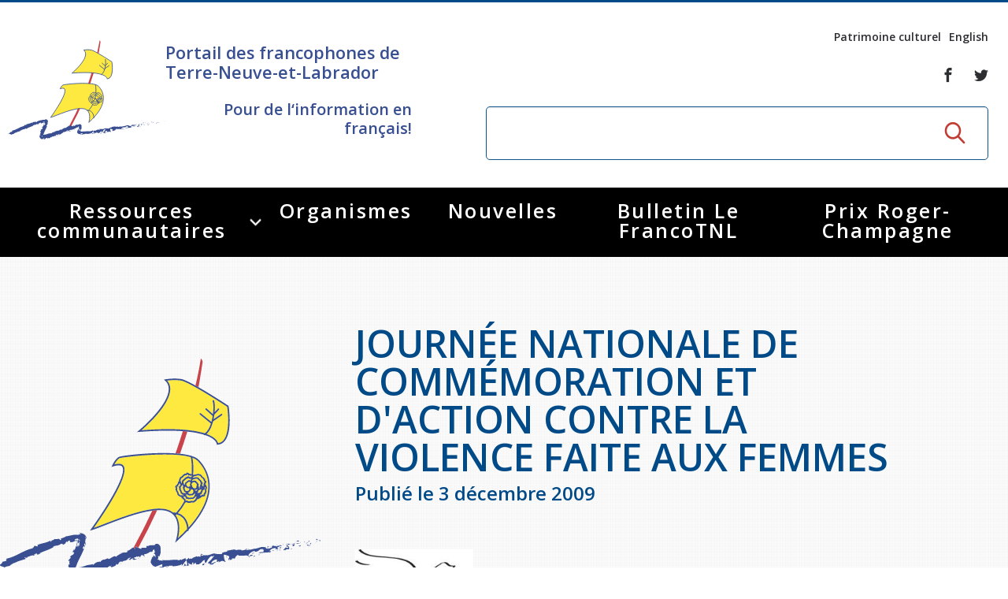

--- FILE ---
content_type: text/html; charset=UTF-8
request_url: https://www.francotnl.ca/fr/nouvelles/2009/12/03/journee-nationale-de-commemoration-et-d-action-contre-la-violence-faite-aux-femmes/
body_size: 10274
content:
<!DOCTYPE html>
<!--[if IE 8]> <html class="no-js lt-ie9" lang="en"> <![endif]-->
<!--[if gt IE 8]><!--> <html class="no-js" lang="en"> <!--<![endif]-->
<head>
<title>Journée nationale de commémoration et d'action contre la violence faite aux femmes - Nouvelles - Portail des francophones de Terre-Neuve-et-Labrador, francophonie, Terre-Neuvien-et-Labradorien et Acadiens</title>

<meta http-equiv="X-UA-Compatible" content="IE=edge" />
<meta name="viewport" content="width=device-width, initial-scale=1, maximum-scale=1, minimum-scale=1, user-scalable=no" />
<meta http-equiv="Content-Type" content="text/html; charset=utf-8" />

<meta name="title" content="Journée nationale de commémoration et d'action contre la violence faite aux femmes - Nouvelles - Portail des francophones de Terre-Neuve-et-Labrador, francophonie, Terre-Neuvien-et-Labradorien et Acadiens" />
<meta name="description" lang="fr" content="Nouvelles - Nouvelles - La f&amp;eacute;d&amp;eacute;ration des francophones de Terre-Neuve et du Labrador est un organisme sans but lucratif, travaillant &amp;agrave; la d&amp;eacute;fense et promotion des droits, int&amp;eacute;r&amp;ecirc;ts de leur communaut&amp;eacute; francophone et acadienne" />
<meta name="keywords" lang="fr" content="francophones et acadiens,Terre-Neuve-et-Labrador,francophonie,Franco-Terre-Neuvien-et-Labradorien,portail francophone,Terre-Neuve-et-Labrador,association francophone,communaut&amp;eacute; francophone et acadienne Terre-Neuve-et-Labrador,f&amp;eacute;d&amp;eacute;ration francophone,conseil scolaire et &amp;eacute;coles francophones,enfance et famille Terre-Neuve-et-Labrador,Saint-Jean (St. John's),Port-au-Port,Cap Saint-Georges,Labrador City,d&amp;eacute;veloppement &amp;eacute;conomique communautaire,Tourisme francophone,jeunesse francophone,art et culture francophone,r&amp;eacute;seau sant&amp;eacute; fran&amp;ccedil;ais,emploi Terre-Neuve-et-Labrador,entrepreneur francophone,journal francophone,radio francophone,immigration Terre-Neuve-et-Labrador" />
<meta name="robots" content="noindex,nofollow" />

<meta property="fb:page_id" content="" />
<meta property="og:type" content="website" />
<meta property="og:site_name" content="Fédération des Francophones de Terre-Neuve et du Labrador (FFTNL - FrancoTNL)"/>
<meta property="og:title" content="Journée nationale de commémoration et d'action contre la violence faite aux femmes - Nouvelles - Portail des francophones de Terre-Neuve-et-Labrador, francophonie, Terre-Neuvien-et-Labradorien et Acadiens"/>
<meta property="og:description" content="Nouvelles - Nouvelles - La f&amp;eacute;d&amp;eacute;ration des francophones de Terre-Neuve et du Labrador est un organisme sans but lucratif, travaillant &amp;agrave; la d&amp;eacute;fense et promotion des droits, int&amp;eacute;r&amp;ecirc;ts de leur communaut&amp;eacute; francophone et acadienne"/>
<meta property="og:image" content="https://www.francotnl.ca/images/site/svg/logoPlaceholder.svg"/>
<meta property="og:type" content="website"/>
<meta property="og:url" content="https://www.francotnl.ca/fr/nouvelles/2009/12/03/journee-nationale-de-commemoration-et-d-action-contre-la-violence-faite-aux-femmes/"/>
<link rel="image_src" href="https://www.francotnl.ca/images/site/svg/logoPlaceholder.svg" />
<meta name="application-name" content="Fédération des Francophones de Terre-Neuve et du Labrador (FFTNL - FrancoTNL)"/>

<meta name="twitter:card" content="summary_large_image">
<meta name="twitter:image:alt" content="Fédération des Francophones de Terre-Neuve et du Labrador (FFTNL - FrancoTNL)">
<meta name="twitter:site" content="@francotnl">

<link rel="icon" type="image/png" href="/images/site/favicon-32x32.png" sizes="32x32" />
<link rel="icon" type="image/png" href="/images/site/favicon-16x16.png" sizes="16x16" />
<link href="https://fonts.googleapis.com/css?family=Open+Sans:400,600,700|Roboto:400,400i,700" rel="stylesheet">

<link rel="apple-touch-icon" href="/apple_touch_57.png" />
<link rel="apple-touch-icon" sizes="72x72" href="/apple_touch_72.png" />
<link rel="apple-touch-icon" sizes="114x114" href="/apple_touch_114.png" />
<link rel="apple-touch-icon" sizes="144x144" href="/apple_touch_144.png" />

<link rel="alternate" hreflang="en" href="/en/news/" />

<link rel="stylesheet" media="screen" href="/bower_components/gridstack/dist/gridstack.min.css?r=1489503522" />
<link rel="stylesheet" media="screen" href="/js/foundation/foundation.min.css?r=1489503499" />
<link rel="stylesheet" media="screen" href="/js/OwlCarousel2-2.2.0/dist/assets/owl.carousel.min.css?r=1489503630" />
<link rel="stylesheet" media="screen" href="/js/magnific/magnific-popup.css?r=1489503500" />
<link rel="stylesheet" media="screen" href="/css/slick.css?r=1489503460" />
<link rel="stylesheet" media="screen" href="/css/slick-theme.css?r=1489503460" />
<link rel="stylesheet" media="screen" href="/css/style.css?r=1730171045" />
<link rel="stylesheet" media="screen" href="/js/dropdown/dropdown.css?r=1490365379" />
<link rel="stylesheet" media="screen" href="/css/ace-assets/font-awesome.css?r=1489503478" />
<link rel="stylesheet" media="screen" href="/css/custom.css?r=1721237079" />
<link rel="stylesheet" media="print" href="/css/site-print.css?r=1489503460" />

<link href="https://fonts.googleapis.com/css?family=Open+Sans:400,600,700|Roboto:400,400i,700" rel="stylesheet">

<script type="text/javascript">
var cfg = {"langue":1,"langueAbr":"fr","langueLocale":"fr_CA","lienAccueil":"\/","noPage":"53366","timestamp":1769926033,"token":"89738e63de2a87ad70f1ac5e592ae2d8c5ce8211f98a430cc","langues":[{"noLangue":1,"nom":"Fran\u00e7ais","abr":"fr"},{"noLangue":2,"nom":"English","abr":"en"}],"videoAccueil":false};
</script>

<script src="/js/javascript.js?r=1489503463"></script>
<script src="/js/jquery-1.12.4.min.js?r=1489503463"></script>
<script src="/js/dropdown/core.js?r=1490365379"></script>
<script src="/js/dropdown/touch.js?r=1490365379"></script>
<script src="/js/dropdown/dropdown.js?r=1490365379"></script>
<script src="/js/jquery-ui.js?r=1489503464"></script>
<script src="/js/foundation/foundation.min.js?r=1489503499"></script>
<script src="/js/OwlCarousel2-2.2.0/dist/owl.carousel.min.js?r=1489503557"></script>
<script src="/js/magnific/jquery.magnific-popup.min.js?r=1489503499"></script>
<script src="/js/datepicker-fr.js?r=1489503462"></script>
<script src="/js/functions.js?r=1509370038"></script>

 <script type="text/javascript">
 (function(i,s,o,g,r,a,m){i['GoogleAnalyticsObject']=r;i[r]=i[r]||function(){
 (i[r].q=i[r].q||[]).push(arguments)},i[r].l=1*new Date();a=s.createElement(o),
 m=s.getElementsByTagName(o)[0];a.async=1;a.src=g;m.parentNode.insertBefore(a,m)
 })(window,document,'script','//www.google-analytics.com/analytics.js','ga');

 ga('create', 'UA-2815411-1', 'auto');
 ga('send', 'pageview');
 </script>

<!-- Google tag (gtag.js) -->
<script async src="https://www.googletagmanager.com/gtag/js?id=G-9BLX2XXW5Q"></script>
<script>
 window.dataLayer = window.dataLayer || [];
 function gtag(){dataLayer.push(arguments);}
 gtag('js', new Date());

 gtag('config', 'G-9BLX2XXW5Q');
</script>

 <script src="/js/modernizr.foundation.js"></script>
<script type="text/javascript">
 var initMapBloc = function() {};
</script>

<script src='https://www.google.com/recaptcha/api.js?hl=fr'></script>

</head>
<body>
 
<div id="fb-root"></div>
<script>(function(d, s, id) {
 var js, fjs = d.getElementsByTagName(s)[0];
 if (d.getElementById(id)) return;
 js = d.createElement(s); js.id = id;
 js.src = "//connect.facebook.net/fr_CA/sdk.js#xfbml=1&version=v2.8";
 fjs.parentNode.insertBefore(js, fjs);
}(document, 'script', 'facebook-jssdk'));</script>



<div class="popup background"></div>
<div class="popup popup-subscribe">
 <div class="popup-content">
 <a href="#" class="button-closer">x</a>
 
 <h2 class="popup-title">Rejoignez-nous</h2><!-- /.popup-title -->

 <p>
 Soyez au courant de nos nouveaut&eacute;s, de nos &eacute;v&eacute;nements et apprenez &agrave; <br /> conna&icirc;tre notre r&eacute;gion. </p>

 <strong>Abonnez-vous &agrave; notre bulletin &eacute;lectronique</strong>

 <div class="subscribe">
 <form id="newsletterPopup" action="/fr/abonnement-a-l-infolettre/" method="post">
 <label for="mailhaut" class="hidden">Inscrivez-votre courriel</label>
 
 <input type="email" id="mailhaut" name="courrielClient" value="" placeholder="Inscrivez-votre courriel" class="subscribe-field" />
 
 <button type="submit" class="button button-small">S'abonner</button>
 </form>
 </div><!-- /.subscribe -->
 </div><!-- /.popup-content -->
</div><!-- /.popup -->




<div class="wrapper">
 <header class="header">
 <div class="header__content">
 <a href="#" class="nav-mobile">
 <span></span>
 
 <span></span>
 
 <span></span>
 </a>
 
 <div class="column row expanded">
 <div class="medium-5 column">
 <div class="header__logo">
 <a href="/" class="logo"></a>
 
 <div class="header__logo-inner">
 <h2>Portail des francophones de Terre-Neuve-et-Labrador</h2>

 <h4>Pour de l‘information en français!</h4>

 </div>
 </div>
 </div>
 
 <div class="medium-7 column">
 <div class="header__aside">
 <nav class="nav-utilities">
 <ul>
 <li>
 <a href="/fr/patrimoine-culturel/">Patrimoine culturel</a>
 </li>
 
 <li class="lienLangue">
 <a rel="2" href="/en/news/">English</a>
 </li>
 </ul>
 </nav>
 
 <div class="socials">
 <ul>
 <li>
 <a href="https://www.facebook.com/FrancoTnl/">
 <i class="ico-font-facebook"></i>
 </a>
 </li>
 
 <li>
 <a href="https://twitter.com/francotnl">
 <i class="ico-font-twitter"></i>
 </a>
 </li>
 </ul>
 </div>
 
 <div class="search">
 <form action="/fr/recherche/" method="get">
 <label for="q5" class="hidden">Rechercher</label>
 
 <input type="search" name="q" id="q" value="" placeholder="" class="search-field">
 
 <input type="submit" value="GO" class="search-btn">
 </form>
 </div>
 </div>
 </div>
 </div>
 </div>

 <div class="nav-outer">
 <div class="nav">
 <div class="shell">
 <ul class="" ><li class=""><a href="/fr/services/aines/" title="Ressources communautaires" >Ressources communautaires </a><ul class=""><li class=""><a href="/fr/services/aines/" title="Aînés" >Aînés </a><ul class=""><li class=""><a href="/fr/services/aines/activites-a-distance/" title="Activités à distance" >Activités à distance </a></li><li class=""><a href="/fr/services/aines/connectaines/" title="ConnectAînés" >ConnectAînés </a></li><li class=""><a href="/fr/services/aines/fiches-juridiques-a-l-intention-des-personnes-ainees/" title="Fiches juridiques à l'intention des personnes aînées" >Fiches juridiques à l'intention des personnes aînées </a></li><li class=""><a href="/fr/services/aines/ressources-gouvernementales-pour-les-aines/" title="Ressources gouvernementales pour les aînés" >Ressources gouvernementales pour les aînés </a></li><li class=""><a href="/fr/services/aines/regroupements-d-aines-francophones-de-terre-neuve-et-labrador/" title="Regroupements d'aînés francophones de Terre-Neuve-et-Labrador" >Regroupements d'aînés francophones de Terre-Neuve-et-Labrador </a></li><li class=""><a href="/fr/services/aines/repertoire-des-services-pour-les-personnes-ainees-francophones-de-t-n-l/" title="Répertoire des services pour les personnes aînées francophones de T.-N.-L" >Répertoire des services pour les personnes aînées francophones de T.-N.-L </a></li></ul></li><li class=""><a href="/fr/services/arts-et-culture/" title="Arts et culture" >Arts et culture </a><ul class=""><li class=""><a href="/fr/services/arts-et-culture/appels-d-offres/" title="Appels d'offres du secteur culturel" >Appels d'offres du secteur culturel </a></li><li class=""><a href="/fr/services/arts-et-culture/appels-d-offres-du-secteur-de-l-education/" title="Appels d'offres du secteur de l'éducation" >Appels d'offres du secteur de l'éducation </a></li><li class=""><a href="/fr/services/arts-et-culture/espace-franco-nl-folk-fest/" title="Espace Franco NL Folk Festival" >Espace Franco NL Folk Festival </a></li><li class=""><a href="/fr/services/arts-et-culture/festival-litteraire-de-terre-neuve-et-labrador/" title="Festival littéraire de Terre-Neuve-et-Labrador" >Festival littéraire de Terre-Neuve-et-Labrador </a></li><li class=""><a href="/fr/services/arts-et-culture/financements-disponiibles/" title="Financements disponibles" >Financements disponibles </a></li><li class=""><a href="/fr/services/arts-et-culture/repertoire-des-artistes/" title="Répertoire des Artistes" >Répertoire des Artistes </a></li></ul></li><li class=""><a href="/fr/services/plan-de-developpement-global/" title="Plan de Développement Global" >Plan de Développement Global </a></li><li class=""><a href="/fr/services/education-et-famille/education-postsecondaire-et-formation-continue-en-francais/" title="Éducation" >Éducation </a><ul class=""><li class=""><a href="/fr/services/education-et-famille/education-postsecondaire-et-formation-continue-en-francais/" title="Éducation postsecondaire et formation continue en français" >Éducation postsecondaire et formation continue en français </a></li><li class=""><a href="/fr/services/education-et-famille/etablissements-scolaires/" title="Établissements scolaires" >Établissements scolaires </a></li></ul></li><li class=""><a href="/fr/services/petite-enfance-et-famille/" title="Petite Enfance et Famille" >Petite Enfance et Famille </a><ul class=""><li class=""><a href="/fr/services/petite-enfance-et-famille/alphabetisation-competences-essentielles/" title="Alphabétisation &amp; Compétences essentielles" >Alphabétisation &amp; Compétences essentielles </a></li><li class=""><a href="/fr/services/petite-enfance-et-famille/famille-et-enfance/" title="Famille et enfance" >Famille et enfance </a></li></ul></li><li class=""><a href="/fr/services/histoire-et-patrimoine/journee-provinciale-de-la-francophonie/" title="Histoire et patrimoine" >Histoire et patrimoine </a><ul class=""><li class=""><a href="/fr/services/histoire-et-patrimoine/journee-provinciale-de-la-francophonie/" title="Journée provinciale de la francophonie" >Journée provinciale de la francophonie </a></li><li class=""><a href="/fr/services/histoire-et-patrimoine/a-lire/" title="Lectures sur Terre-Neuve-et-Labrador" >Lectures sur Terre-Neuve-et-Labrador </a></li><li class=""><a href="/fr/services/histoire-et-patrimoine/hymne-a-terre-neuve/" title="Hymne Communautaire Francophone de TNL" >Hymne Communautaire Francophone de TNL </a></li><li class=""><a href="/fr/services/histoire-et-patrimoine/ligne-de-temps/" title="Ligne de Temps" >Ligne de Temps </a></li></ul></li><li class=""><a href="/fr/services/immigration-francophone/" title="Immigration Francophone" >Immigration Francophone </a><ul class=""><li class=""><a href="/fr/services/immigration-francophone/guide-des-nouveaux-arrivants/" title="Guide des nouveaux arrivants" >Guide des nouveaux arrivants </a></li><li class=""><a href="/fr/services/immigration-francophone/semaine-nationale-de-l-immigration-francophone/" title="Semaine nationale de l'immigration francophone" >Semaine nationale de l'immigration francophone </a></li><li class=""><a href="/fr/services/immigration-francophone/recrutement-international/" title="Recrutement international" >Recrutement international </a></li><li class=""><a href="/fr/services/immigration-francophone/services/" title="Guide Ouest du Labrador" >Guide Ouest du Labrador </a></li></ul></li><li class=""><a href="/fr/services/jeunesse/rencontre-jeunesse-provinciale/" title="Jeunesse" >Jeunesse </a><ul class=""><li class=""><a href="/fr/services/jeunesse/rencontre-jeunesse-provinciale/" title="Rencontre jeunesse provinciale" >Rencontre jeunesse provinciale </a></li><li class=""><a href="/fr/services/jeunesse/jeux-de-loeacadie/" title="Jeux de l'Acadie" >Jeux de l'Acadie </a></li><li class=""><a href="/fr/services/jeunesse/jeux-de-la-francophonie/" title="Jeux de la francophonie" >Jeux de la francophonie </a><ul class=""><li class=""><a href="/fr/services/jeunesse/jeux-de-la-francophonie/jeux-de-la-francophonie-53726-53730-53733/" title="Jeux de la francophonie internationale" >Jeux de la francophonie internationale </a></li><li class=""><a href="/fr/services/jeunesse/jeux-de-la-francophonie/jeux-de-la-francophonie-53726-53731-53732/" title="Jeux de la francophonie canadienne" >Jeux de la francophonie canadienne </a></li></ul></li><li class=""><a href="/fr/services/jeunesse/parlement-jeunesse-de-loeacadie/" title="Parlement jeunesse de l'Acadie" >Parlement jeunesse de l'Acadie </a></li><li class=""><a href="/fr/services/jeunesse/forum-jeunesse-pancanadien/" title="Forum jeunesse pancanadien" >Forum jeunesse pancanadien </a></li><li class=""><a href="/fr/services/jeunesse/festival-jeunesse-de-loeacadie/" title="Festival jeunesse de l'Acadie" >Festival jeunesse de l'Acadie </a></li><li class=""><a href="/fr/services/jeunesse/as/" title="Assemblée générale annuelle" >Assemblée générale annuelle </a></li></ul></li><li class=""><a href="/fr/services/ressources-juridiques/services-juridiques-en-francais/" title="Justice en français" >Justice en français </a><ul class=""><li class=""><a href="/fr/services/ressources-juridiques/services-juridiques-en-francais/" title="Services Juridiques en français" >Services Juridiques en français </a></li><li class=""><a href="/fr/services/ressources-juridiques/harcelement-sexuel-en-milieu-de-travail/" title="Harcèlement sexuel en milieu de travail" >Prévention du harcèlement sexuel en milieu de travail </a><ul class=""><li class=""><a href="/fr/services/ressources-juridiques/harcelement-sexuel-en-milieu-de-travail/lutte-active-des-employeurs-contre-le-harcelement-sexuel-au-travail/" title="Lutte active des employeurs contre le harcèlement sexuel en milieu de travail" >Lutte active des employeurs contre le harcèlement sexuel en milieu de travail </a></li><li class=""><a href="/fr/services/ressources-juridiques/harcelement-sexuel-en-milieu-de-travail/gestes-et-paroles-ambigus/" title="Gestes et paroles ambigus" >Gestes et paroles ambigus </a></li></ul></li><li class=""><a href="/fr/services/ressources-juridiques/le-barreau-de-terre-neuve-et-labrador/" title="Le barreau de Terre-Neuve-et-Labrador" >Le barreau de Terre-Neuve-et-Labrador </a><ul class=""><li class=""><a href="/fr/services/ressources-juridiques/le-barreau-de-terre-neuve-et-labrador/admission-au-barreau/" title="Admission au barreau" >Admission au barreau </a></li></ul></li><li class=""><a href="/fr/services/ressources-juridiques/ressources-documentaires/" title="Ressources documentaires" >Ressources documentaires </a><ul class=""><li class=""><a href="/fr/services/ressources-juridiques/ressources-documentaires/commission-des-droits-de-la-personne-de-terre-neuve-et-labrador/" title="Commission des droits de la personne de Terre-Neuve-et-Labrador" >Commission des droits de la personne de Terre-Neuve-et-Labrador </a></li><li class=""><a href="/fr/services/ressources-juridiques/ressources-documentaires/acheter-un-vehicule-neuf-ou-d-occasion-ou-louer-sur-le-long-terme-leasing-un-vehicule-neuf/" title="Acheter un véhicule neuf ou d'occasion ou louer sur le long terme (leasing) un véhicule neuf" >Acheter un véhicule neuf ou d'occasion ou louer sur le long terme (leasing) un véhicule neuf </a></li></ul></li><li class=""><a href="/fr/services/ressources-juridiques/offres-d-emploi-secteur-justice/" title="Offres d'emploi (Secteur Justice)" >Offres d'emploi (Secteur Justice) </a></li><li class=""><a href="/fr/services/ressources-juridiques/lois-frequemment-consultees/" title="Lois fréquemment consultées" >Lois fréquemment consultées </a></li><li class=""><a href="/fr/services/ressources-juridiques/la-charte-canadienne-des-droits-et-libertes/" title="La Charte canadienne des droits et libertés" >La Charte canadienne des droits et libertés </a></li><li class=""><a href="/fr/services/ressources-juridiques/legislation-speciale-covid-19/" title="Législation spéciale Covid-19" >Législation spéciale Covid-19 </a></li><li class=""><a href="/fr/services/ressources-juridiques/l-aide-juridique/" title="L'Aide juridique à Terre-Neuve-et-Labrador" >L'Aide juridique à Terre-Neuve-et-Labrador </a><ul class=""><li class=""><a href="/fr/services/ressources-juridiques/l-aide-juridique/qu-est-ce-que-l-aide-juridique/" title="Qu'est-ce que l'Aide juridique ?" >Qu'est-ce que l'Aide juridique ? </a></li><li class=""><a href="/fr/services/ressources-juridiques/l-aide-juridique/bureaux-de-l-aide-juridique-de-terre-neuve-et-labrador/" title="Bureaux de l'Aide juridique de Terre-Neuve-et-Labrador" >Bureaux de l'Aide juridique de Terre-Neuve-et-Labrador </a></li></ul></li><li class=""><a href="/fr/services/ressources-juridiques/formulaires/" title="Formulaires de procédure pénale" >Formulaires de procédure pénale </a></li><li class=""><a href="/fr/services/ressources-juridiques/repertoire-des-juristes-d-expression-francaise/" title="Répertoire des juristes d'expression française" >Répertoire des juristes d'expression française </a></li><li class=""><a href="/fr/services/ressources-juridiques/concours-affiche/" title="Concours Affiche - Prévention de la violence basée sur le genre" >Concours Affiche - Prévention de la violence basée sur le genre </a></li></ul></li><li class=""><a href="/fr/services/prochesaidants/" title="Proches aidants de Terre-Neuve-et-Labrador" >Proches aidants </a><ul class=""><li class=""><a href="/fr/services/prochesaidants/nos-services/" title="Nos activités" >Nos activités </a></li><li class=""><a href="/fr/services/prochesaidants/ressources/" title="Ressources" >Ressources </a></li></ul></li><li class=""><a href="/fr/services/rvfranco/" title="Rendez-vous de la francophonie" >Rendez-vous de la francophonie </a><ul class=""><li class=""><a href="https://www.francotnl.ca/fr/services/rvfranco/" id="rndlien53677" title="À propos" >À propos </a></li><li class=""><a href="/fr/services/rvfranco/reglement-quiz-rvf-2021/" title="Règlement Quiz RVF 2021" >Règlement Quiz RVF 2021 </a></li><li class=""><a href="/fr/services/rvfranco/continuons-en-francais/" title="Continuons en français" >Continuons en français </a></li><li class=""><a href="/fr/services/rvfranco/activites/" title="activités des Rendez-vous de la Francophonie" >Activités </a></li></ul></li><li class=""><a href="/fr/services/sante/" title="Santé" >Santé </a><ul class=""><li class=""><a href="/fr/services/sante/guide-du-systeme-de-sante-a-tnl/" title="Guide du système de santé à TNL" >Guide du système de santé à TNL </a></li><li class=""><a href="/fr/services/sante/etablissements-de-sante/" title="Annuaire de santé" >Annuaire de santé </a></li><li class=""><a href="/fr/services/sante/offre-active/" title="Offres Actives" >Offres Actives </a></li><li class=""><a href="/fr/services/sante/sante-mentale-et-dependances/" title="Santé mentale et dépendances" >Santé mentale et dépendances </a></li><li class=""><a href="/fr/services/sante/parcours-sante-18-23/" title="Société Santé en français (SSF)" >Société Santé en français (SSF) </a></li><li class=""><a href="/fr/services/sante/travailler-en-sante-a-tnl/" title="Travailler en santé à TNL" >Travailler en santé à TNL </a></li><li class=""><a href="/fr/services/sante/passeport-sante/" title="Passeport Santé" >Passeport Santé </a></li><li class=""><a href="/fr/services/sante/repertoire-des-professionnels-de-sante-francophones/" title="Répertoire des professionnels de santé" >Répertoire des professionnels de santé </a></li><li class=""><a href="/fr/services/sante/visages-de-la-sante/" title="Visages de la santé" >Visages de la santé </a><ul class=""><li class=""><a href="/fr/services/sante/visages-de-la-sante/pinos-mpiana/" title="Pinos Mpiana" >Pinos Mpiana </a></li><li class=""><a href="/fr/services/sante/visages-de-la-sante/allison-chaytor/" title="Allison Chaytor" >Allison Chaytor </a></li><li class=""><a href="/fr/services/sante/visages-de-la-sante/maurice-nzoyamara/" title="Maurice Nzoyamara" >Maurice Nzoyamara </a></li><li class=""><a href="/fr/services/sante/visages-de-la-sante/lee-trowbridge/" title="Lee Trowbridge" >Lee Trowbridge </a></li><li class=""><a href="/fr/services/sante/visages-de-la-sante/randy-follet/" title="Randy Follet" >Randy Follet </a></li><li class=""><a href="/fr/services/sante/visages-de-la-sante/skye-fisher/" title="Skye Fisher" >Skye Fisher </a></li><li class=""><a href="/fr/services/sante/visages-de-la-sante/pamela-tucker/" title="Pamela Tucker" >Pamela Tucker </a></li><li class=""><a href="/fr/services/sante/visages-de-la-sante/anastasia-knudsen/" title="Anastasia Knudsen" >Anastasia Knudsen </a></li><li class=""><a href="/fr/services/sante/visages-de-la-sante/brian-kizner/" title="Brian Kizner" >Brian Kizner </a></li><li class=""><a href="/fr/services/sante/visages-de-la-sante/marc-alexandre-mestres/" title="Marc-Alexandre Mestres" >Marc-Alexandre Mestres </a></li><li class=""><a href="/fr/services/sante/visages-de-la-sante/stacy-smith/" title="Stacy Smith" >Stacy Smith </a></li><li class=""><a href="/fr/services/sante/visages-de-la-sante/nancy-dillon/" title="Nancy Dillon" >Nancy Dillon </a></li><li class=""><a href="/fr/services/sante/visages-de-la-sante/clare-halleran/" title="Clare Halleran" >Clare Halleran </a></li><li class=""><a href="/fr/services/sante/visages-de-la-sante/joseph-kayumba/" title="Joseph Kayumba" >Joseph Kayumba </a></li><li class=""><a href="/fr/services/sante/visages-de-la-sante/dominic-demers/" title="Dominic Demers" >Dominic Demers </a></li><li class=""><a href="/fr/services/sante/visages-de-la-sante/yulia-kudryakova/" title="Yulia Kudryakova" >Yulia Kudryakova </a></li></ul></li><li class=""><a href="/fr/services/sante/programmes-et-services-de-sante-en-francais-du-gouvernement-provincial/" title="Programmes et services du gouvernement provincial" >Programmes et services du gouvernement provincial </a></li><li class=""><a href="/fr/services/sante/ressources-linguistiques-pour-la-communication-en-sante/" title="Ressources linguistiques pour la communication en santé" >Ressources linguistiques pour la communication en santé </a></li></ul></li><li class=""><a href="/fr/services/services-en-francais/ma-langue-c-est-ma-fierte/" title="Services en français" >Services en français </a><ul class=""><li class=""><a href="/fr/services/services-en-francais/ma-langue-c-est-ma-fierte/" title="Ma langue, c'est ma fierté !" >Ma langue, c'est ma fierté ! </a></li><li class=""><a href="/fr/services/services-en-francais/carte-services-francais/" title="Carte des services en français" >Carte des services en français </a></li></ul></li><li class=""><a href="/fr/services/2slgbtqia/" title="2SLGBTQIA+" >2SLGBTQIA+ </a></li></ul></li><li class=""><a href="/fr/organismes/" title="Organismes" >Organismes </a></li><li class="active"><a href="/fr/nouvelles/" title="Nouvelles" >Nouvelles </a></li><li class=""><a href="/fr/le-francotnl/" title="Bulletin Le FrancoTNL" >Bulletin Le FrancoTNL </a></li><li class=""><a href="/fr/prix-roger-champagne/" title="Prix Roger-Champagne" >Prix Roger-Champagne </a></li></ul><!-- /.nav-list --> </div>
 </div>
 </div>
 </header>
 
 
 
 
<section class="section section--pattern section--tertiary section--contact-secondary">
 <div class="row expanded no-gutter">
 <div class="large-4 column">
 <div class="section__image">
 <img src="/images/site/svg/logoPlaceholder.svg" alt="" width="642" height="551">
 </div><!-- /.section__image -->
 </div><!-- /.large-4 -->

 <div class="large-7 column end">
 <div class="section__content">
 <div class="section__head">
 <h1>Journée nationale de commémoration et d'action contre la violence faite aux femmes</h1>
 <h3>Publié le 3 décembre 2009</h3>
 </div><!-- /.section__head -->

 <div class="section__body">
 <p><img src="https://www.francotnl.ca/FichiersUpload/BanquesImages/20080533ffol.jpg" height="86" width="150" /></p>
<p>Le 6 décembre est la <b>Journée nationale de commémoration et d'action contre la violence faite aux femmes</b>.</p>
<p>Instituée en 1991 par le Parlement du Canada, cette journée souligne l'anniversaire du meurtre de 14 jeunes femmes en 1989 à l'École polytechnique de Montréal.</p>
<p style="text-align: center;"><b>Elles sont mortes parce qu'elles étaient des femmes. </b></p>
<p>En plus de commémorer les 14 jeunes femmes qui ont perdu la vie à la suite d'un acte de violence à l'égard des femmes qui a choqué la nation, le 6 décembre offre l'occasion aux Canadiennes et aux Canadiens de réfléchir au phénomène de la violence à l'égard des femmes dans notre société. C'est également l'occasion de penser aux femmes et aux jeunes filles pour qui la violence est une réalité quotidienne et de se souvenir de celles qui sont mortes par suite de la violence dirigée contre les femmes. Enfin, cette journée offre la possibilité aux collectivités d'envisager des mesures concrètes afin d'éliminer toutes les formes de violence à l'égard des femmes et des filles. Il y a 20 ans cette année que quatorze jeunes femmes ont été tuées.  (Condition féminine Canada)</p>
<h3 style="text-align: left;">Pour nous souvenir, nous vous invitons à nous rejoindre au</h3>
<h3 style="text-align: center;"><br /></h3>
<h3 style="text-align: center;">Collège North Atlantic, local 106-108<br />Labrador City</h3>
<h3 style="text-align: center;">le jeudi 3 décembre entre 11h30 et 12h30</h3>
 <h3>Suivez-nous</h3>

 <div class="socials">
 <ul>
 <li>
 <a href="https://www.facebook.com/FrancoTnl/" target="_blank">
 <i class="ico-font-facebook-square"></i>
 </a>
 </li>
 
 <li>
 <a href="https://twitter.com/francotnl" target="_blank">
 <i class="ico-font-twitter-square"></i>
 </a>
 </li>
 
 <li>
 <a href="https://www.youtube.com/user/Francotnl" target="_blank">
 <i class="ico-font-youtube-square"></i>
 </a>
 </li>
 
 </ul>
 </div><!-- /.socials -->

 <div>
 <ul class="no-bullet">
 </ul>
 <br>
 </div>
 <div class="section__actions">
 <a href="#section-categories-secondary" class="btn--red btn-square btn-down"></a>
 </div><!-- /.section__actions -->

 <div id="disqus_thread"></div>
 </div><!-- /.section__body -->
 </div><!-- /.section__content -->
 </div><!-- /.large-7 -->
 </div><!-- /.row expanded -->
</section><!-- /.section section-/-pattern section-/-chronology-->

<section class="section section--gray section--categories-secondary nouvellesFooter" id="section-categories-secondary">
 <div class="row expanded">
 <div class="large-12">
 <div class="large-11 large-offset-1">
 <h2>Articles récents</h2>
 </div><!-- /.large-11 large-offset-1 -->

 <div class="categories category-items row expanded">
 <div class="medium-6 large-3 column">
 <div class="category">
 <a href="/fr/nouvelles/2026/01/30/bulletin-le-franco-tnl-121/">
 <img src="/fichiersUploadOpt/428-395-57-0-843-724-e5a34e2d4dfd4c5cf7294069f1905eda4d458c002af0acf6e/20260130082555-couverture.png" alt="" width="428" height="395">
 
 <div class="category__content">
 <h3>Bulletin Le Franco TNL 121</h3>
 </div><!-- /.category__content -->
 </a>
 </div><!-- /.category -->
 </div><!-- /.medium-6 large-3 column -->
 <div class="medium-6 large-3 column">
 <div class="category">
 <a href="/fr/nouvelles/2026/01/16/bulletin-le-franco-tnl-120/">
 <img src="/fichiersUploadOpt/428-395-16-0-1081-928-3364c8dfacb685bbdfca5c035d02650044cecf6adfe527f49/20260116082645-couverture.png" alt="" width="428" height="395">
 
 <div class="category__content">
 <h3>Bulletin Le Franco TNL 120</h3>
 </div><!-- /.category__content -->
 </a>
 </div><!-- /.category -->
 </div><!-- /.medium-6 large-3 column -->
 <div class="medium-6 large-3 column">
 <div class="category">
 <a href="/fr/nouvelles/2026/01/15/ouverture-d-un-centre-de-soins-d-urgence-mineure-a-saint-jean/">
 <img src="/fichiersUploadOpt/428-395-50-0-1048-900-836942e35d1c815a8691114f757664f1c834b6e2662b1b1e7/20260115143049-nouvelles-tnl-10.png" alt="" width="428" height="395">
 
 <div class="category__content">
 <h3>Ouverture d'un centre de soins d'urgence mineure à Saint-Jean</h3>
 </div><!-- /.category__content -->
 </a>
 </div><!-- /.category -->
 </div><!-- /.medium-6 large-3 column -->
 <div class="medium-6 large-3 column">
 <div class="category">
 <a href="/fr/nouvelles/2025/12/19/bulletin-le-franco-tnl-119/">
 <img src="/fichiersUploadOpt/428-395-28-0-1384-1188-9e44a18675945d11789b915349351c9389bb8563d05203598/20251219091357-couverture.png" alt="" width="428" height="395">
 
 <div class="category__content">
 <h3>Bulletin Le Franco TNL 119</h3>
 </div><!-- /.category__content -->
 </a>
 </div><!-- /.category -->
 </div><!-- /.medium-6 large-3 column -->
 </div><!-- /.categories -->
 
 
 
 <div class="large-11 large-offset-1">
 <h2>Archives</h2>
 </div><!-- /.large-11 large-offset-1 -->

 <div class="large-11 large-offset-1">
 <div class="categories category-items row expanded">
 <ul class="articlesArchive">
 <li><a href="/fr/nouvelles/2025/">2025 (35)</a></li>
 <li><a href="/fr/nouvelles/2024/">2024 (77)</a></li>
 <li><a href="/fr/nouvelles/2023/">2023 (109)</a></li>
 <li><a href="/fr/nouvelles/2022/">2022 (164)</a></li>
 <li><a href="/fr/nouvelles/2021/">2021 (176)</a></li>
 <li><a href="/fr/nouvelles/2020/">2020 (141)</a></li>
 <li><a href="/fr/nouvelles/2019/">2019 (54)</a></li>
 <li><a href="/fr/nouvelles/2018/">2018 (31)</a></li>
 <li><a href="/fr/nouvelles/2017/">2017 (30)</a></li>
 <li><a href="/fr/nouvelles/2016/">2016 (45)</a></li>
 <li><a href="/fr/nouvelles/2015/">2015 (90)</a></li>
 <li><a href="/fr/nouvelles/2014/">2014 (87)</a></li>
 <li><a href="/fr/nouvelles/2013/">2013 (80)</a></li>
 <li><a href="/fr/nouvelles/2012/">2012 (160)</a></li>
 <li><a href="/fr/nouvelles/2011/">2011 (233)</a></li>
 <li><a href="/fr/nouvelles/2010/">2010 (244)</a></li>
 <li><a href="/fr/nouvelles/2009/">2009 (173)</a></li>
 <li><a href="/fr/nouvelles/2008/">2008 (166)</a></li>
 <li><a href="/fr/nouvelles/2007/">2007 (24)</a></li>
 <li><a href="/fr/nouvelles/2000/">2000 (1)</a></li>
 </ul>
 </div>
 </div>
 </div>
 </div>
</section>

<script>

/**
* RECOMMENDED CONFIGURATION VARIABLES: EDIT AND UNCOMMENT THE SECTION BELOW TO INSERT DYNAMIC VALUES FROM YOUR PLATFORM OR CMS.
* LEARN WHY DEFINING THESE VARIABLES IS IMPORTANT: https://disqus.com/admin/universalcode/#configuration-variables*/

var disqus_config = function () {
 /*
 this.page.url = PAGE_URL;
 this.page.identifier = PAGE_IDENTIFIER;
 */
 this.language = "fr";
};

(function() { // DON'T EDIT BELOW THIS LINE
var d = document, s = d.createElement('script');
s.src = '//fftnl.disqus.com/embed.js';
s.setAttribute('data-timestamp', +new Date());
(d.head || d.body).appendChild(s);
})();
</script>
<noscript>Please enable JavaScript to view the <a href="https://disqus.com/?ref_noscript">comments powered by Disqus.</a></noscript>


 

 
<div class="section-widgets">
 <div class="widgets row expanded">
 <div class="medium-4 column">
 <div class="widget-primary">
 <a href="https://www.francotnl.ca/fr/services/sante/repertoire-des-professionnels-de-sante-francophones/">
 <div class="widget__image-secondary fullsize-image">
 <img src="/fichiersUploadOpt/591-571-1-0-620-596-8b247d4d67179d00ccf85b8ccba523b9672b147c30896b821/20210128131103-imagerepertoiresante.jpg" alt="" width="620" height="596">
 </div>
 
 <div class="widget__content">
 <h2>Répertoire<br/>santé &gt;</h2>
 
 <div class="widget__content-inner">
 
 <p>Répertoire des professionnels de santé d'expression française</p>
 </div>
 </div>
 </a>
 </div>
 </div>
 <div class="medium-4 column">
 <div class="widget-primary">
 <a href="https://www.francotnl.ca/fr/services/arts-et-culture/repertoire-des-artistes/">
 <div class="widget__image-secondary fullsize-image">
 <img src="/fichiersUploadOpt/591-571-293-0-1333-1275-ee402a67634eb740241c868ba9ba394e0f67e05cc73c2f1ce/20170421104046-guitar-756326-1920.jpg" alt="" width="620" height="596">
 </div>
 
 <div class="widget__content">
 <h2>Répertoire<br/>artistes &gt;</h2>
 
 <div class="widget__content-inner">
 
 <p>Répertoire des artistes francophones de Terre-Neuve-et-Labrador</p>
 </div>
 </div>
 </a>
 </div>
 </div>
 <div class="medium-4 column">
 <div class="widget-primary">
 <a href="https://www.francotnl.ca/fr/services/ressources-juridiques/repertoire-des-juristes-d-expression-francaise/">
 <div class="widget__image-secondary fullsize-image">
 <img src="/fichiersUploadOpt/591-571-1-0-616-596-befb7d55c40b4bc4610162528b3bf1f88ef4b4610568847f5/20210128131103-imagerepertoirejuristes.jpg" alt="" width="620" height="596">
 </div>
 
 <div class="widget__content">
 <h2>Répertoire<br/>juristes &gt;</h2>
 
 <div class="widget__content-inner">
 
 <p>Répertoire des juristes d'expression française</p>
 </div>
 </div>
 </a>
 </div>
 </div>
 </div>
</div>

 <div class="section-social">
 <div class="row expanded section__content">
 <div class="medium-12 large-4 column">
 <h5>Abonnez-vous à notre bulletin électronique</h5>

 <div class="subscribe">
 <form action="/fr/abonnement-a-l-infolettre/" method="post" id="DonneesNewsletter">
 <div class="formNews">
 <label for="courrielClient" class="hidden">Courriel</label>
 <input type="text" id="courrielClient" name="courrielClient" value="" placeholder="Votre courriel (info@courriel.com)" class="subscribe-field">
 <input type="submit" id="submitNews" value="Envoyer" class="btn btn--red subscribe-btn">
 </div>
 </form>
 </div><!-- /.subscribe -->
 </div><!-- /.medium-12 large-4 column -->

 <div class="medium-6 large-3 column">
 <div class="section__inner">
 <h5>Suivez-nous sur Facebook</h5>
 
 <div class="widget-social-primary widget-social-facebook">
 <div class="fb-page" data-href="https://www.facebook.com/FrancoTnl/?fref=ts" data-tabs="timeline" data-small-header="true" data-adapt-container-width="true" data-hide-cover="false" data-show-facepile="false" data-height="410"></div>
 </div><!-- /.widget-social-primary -->
 </div><!-- /.section__inner -->
 </div><!-- /.medium-6 large-3 column-->

 <div class="medium-6 large-3 large-offset-1 column end">
 <div class="section__inner-secondary">
 <h5>Suivez Nos actualités</h5>
 
 <div class="widget-social-primary widget-social-twitter">
 <a class="twitter-timeline" data-width="450" data-height="410" href="https://twitter.com/FrancoTnl">Tweets by FrancoTnl</a> <script async src="//platform.twitter.com/widgets.js" charset="utf-8"></script>
 </div><!-- /.widget-social-primary widget-social-twitter -->
 </div><!-- /.section__inner -->
 </div><!-- /.medium-6 large-3 -->
 </div><!-- /.row -->
 </div><!-- /.section-social -->

 <footer class="footer">
 <div class="footer__content">
 <div class="row expanded">
 <div class="small-6 medium-4 large-2 column">
 <div class="footer__nav">
 <h6>Arts et culture</h6>
 
 <ul>
 <li>
 /pageInvalide </li>
 
 <li>
 <a href="/fr/a-lire/">À lire</a> </li>
 
 <li>
 <a href="/fr/services/arts-et-culture/repertoire-des-artistes/">Répertoire des Artistes</a> </li>
 
 </ul>
 </div><!-- /.footer__nav -->
 </div><!-- /.large-2 column -->
 
 <div class="small-6 medium-4 large-2 column">
 <div class="footer__nav">
 <h6>Économie</h6>
 
 <ul>
 <li>
 <a href="/fr/repertoire-entrepreneurs/">Répertoire Entrepreneurs</a> </li>
 
 <li>
 <a href="/fr/industries-cles/">Industries-clés</a> </li>
 
 </ul>
 </div><!-- /.footer__nav -->
 </div><!-- /.large-2 column -->
 
 <div class="small-6 medium-4 large-2 column">
 <div class="footer__nav">
 <h6>Éducation</h6>
 
 <ul>
 <li>
 <a href="/fr/services/education-et-famille/etablissements-scolaires/">Établissements scolaires</a> </li>
 
 <li>
 <a href="/fr/services/petite-enfance-et-famille/famille-et-enfance/">Famille et enfance</a> </li>
 
 <li>
 /pageInvalide </li>
 </ul>
 </div><!-- /.footer__nav -->
 </div><!-- /.large-2 column -->
 
 <div class="small-6 medium-4 large-2 column">
 <div class="footer__nav">
 <h6>Emploi</h6>
 
 <ul>
 
 <li>
 <a href="http://www.rdeetnl.ca/soutien-aux-employeurs" target="_blank">Soutien aux employeurs</a>
 </li>
 
 <li>
 <a href="/fr/candidat/">Candidat</a> </li>
 
 <li>
 <a href="http://www.rdeetnl.ca/soutien-aux-candidats" target="_blank">Aide à l'emploi</a>
 </li>
 </ul>
 </div><!-- /.footer__nav -->
 </div><!-- /.large-2 column -->
 
 <div class="small-6 medium-4 large-2 column">
 <div class="footer__nav">
 <h6>Santé</h6>
 
 <ul>
 <li>
 /pageInvalide </li>
 
 <li>
 <a href="/fr/services/sante/repertoire-des-professionnels-de-sante-francophones/">Répertoire des professionnels de santé</a> </li>
 
 <li>
 <a href="/fr/services/sante/etablissements-de-sante/">Annuaire de santé</a> </li>
 
 <li>
 /pageInvalide </li>
 </ul>
 </div><!-- /.footer__nav -->
 </div><!-- /.large-2 column -->
 
 <div class="small-6 medium-4 large-2 column">
 <div class="footer__nav">
 <h6>Tourisme</h6>
 
 <ul>
 <li>
 <a href="/fr/services/tourisme/site-touristique/">Site touristique</a> </li>
 
 
 <li>
 <a href="/fr/services/tourisme/guide-touristique/">Guide touristique</a> </li>
 
 <li>
 <a href="/fr/services/tourisme/terre-neuve-et-labrador-en-photos/">Terre-Neuve-et-Labrador en photos</a> </li>
 </ul>
 </div><!-- /.footer__nav -->
 </div><!-- /.large-2 column -->
 </div><!-- /.row -->
 </div><!-- /.footer__content -->

 <div class="footer__inner">
 <div class="row expanded">
 <div class="medium-2 large-1 column">
 <a href="#" class="footer-logo"></a>
 </div><!-- /.medium-2 large-1 column -->

 <div class="medium-10 large-11 column ">
 <nav class="nav-secondary">
 <ul>
 
 
 
 <li>
 <a href="/fr/confidentialite/">Confidentialité</a> </li>

 
 
 <li>
 <a href="/softsystem/">Extranet</a>
 </li>

 <li>
 <a href="/fr/plan-du-site/">Plan du site</a> </li>
 </ul>
 </nav><!-- /.nav -->

 <p class="copyright">
 &copy; 2007-2026 Fédération des francophones de Terre-Neuve et du Labrador (FFTNL)

 <span>Réalisation <a href="https://www.numerique.ca/">Numerique.ca</a></span>
 </p>
 </div><!-- /.medium-10 large-11 column -->
 </div><!-- /.row -->
 </div><!-- /.footer__inner -->
 </footer><!-- /.footer -->
</div><!-- /.wrapper -->



<script src="/js/jquery.unveil.js?r=1489503465"></script>
<script src="/js/jquery.validate.js?r=1489503465"></script>
<script src="/js/slick.min.js?r=1489503466"></script>
<script src="/js/jquery.smoothScroll.js?r=1489503464"></script>
<script src="/js/jquery.jcookie.js?r=1489503464"></script>
<script src="/js/site-fr.js?r=1489503466"></script>
<script src="/js/site.js?r=1591031595"></script>
<script src="/bower_components/lodash/dist/lodash.min.js?r=1489503529"></script>
<script src="/bower_components/gridstack/dist/gridstack.min.js?r=1489503523"></script>
<script src="/js/site-after.js?r=1489521376"></script>


<script type="text/javascript">var switchTo5x=true;</script>
<script type="text/javascript" id="st_insights_js" src="https://ws.sharethis.com/button/buttons.js?publisher=8b0daea1-6618-4e65-829e-d801348e4f70"></script>
<script type="text/javascript">stLight.options({publisher: "8b0daea1-6618-4e65-829e-d801348e4f70", doNotHash: false, doNotCopy: false, hashAddressBar: false});</script>
<script type="text/javascript" src="//s7.addthis.com/js/300/addthis_widget.js#pubid=ra-58c6fc90b53fa92d"></script>
<script>
 $(function() {
 $("#DonneesNewsletter").validate({
 rules: {
 courrielClient: {
 required: true,
 email: true
 }
 },
 errorPlacement: function(err, element) {
 $("#DonneesNewsletter").append(err);
 },
 errorElement: "p"
 });
 });
 

</script>

</body>
</html>



<!-- Nouvelle page - cache non actif - noPage 53366 - Sun Feb 1 1:07:13 EST 2026 - execution 0.17370 - memory 4.18 Mo - nbRequetes 14  -->

--- FILE ---
content_type: text/css
request_url: https://www.francotnl.ca/css/style.css?r=1730171045
body_size: 16613
content:
/* 
	Table of Contents

	I.   Generic --------------------------------------
	     01. Reset ------------------------------------
	     02. Base -------------------------------------
	         Mobile -----------------------------------
	     03. Fonts ------------------------------------
	     04. Helpers ----------------------------------
	         Clear ------------------------------------
	         Notext -----------------------------------
	         Hidden -----------------------------------
	         Alignleft --------------------------------
	         Alignright -------------------------------
	         Disabled ---------------------------------
	         Grid -------------------------------------
	         Mobile -----------------------------------
	         Responsive Helpers -----------------------
	II.  Regions --------------------------------------
	     01. Container --------------------------------
	     02. Content ----------------------------------
	     03. Footer -----------------------------------
	         Large Desktop ----------------------------
	         Small Desktop ----------------------------
	         Tablet Portrait --------------------------
	         Mobile -----------------------------------
	     04. Header -----------------------------------
	         Header Primary ---------------------------
	         Header Secondary -------------------------
	         Large Desktop ----------------------------
	         Small Desktop ----------------------------
	         Tablet Portrait --------------------------
	         Mobile -----------------------------------
	     05. Main -------------------------------------
	     06. Shell ------------------------------------
	         Mobile -----------------------------------
	     07. Sidebar ----------------------------------
	     08. Wrapper ----------------------------------
	III. Modules --------------------------------------
	     01. Article ----------------------------------
	         Article Secondary ------------------------
	         Mobile -----------------------------------
	     02. Button -----------------------------------
	         Button Small -----------------------------
	         Button Medium ----------------------------
	         Button Large -----------------------------
	         Button Blue ------------------------------
	         Button Red -------------------------------
	         Button Ico -------------------------------
	         Button Block -----------------------------
	         Button Square ----------------------------
	         Mobile -----------------------------------
	     03. Category ---------------------------------
	         Large Desktop ----------------------------
	         Small Desktop ----------------------------
	         Tablet Portrait --------------------------
	         Mobile -----------------------------------
	     04. Form Elements ----------------------------
	         DatePicker -------------------------------
	         Mobile -----------------------------------
	     05. Form -------------------------------------
	         Form Search ------------------------------
	         Tablet Portrait --------------------------
	         Mobile -----------------------------------
	     06. Fullsize Image ---------------------------
	     07. Gadget -----------------------------------
	         Large Desktop ----------------------------
	         Small Desktop ----------------------------
	         Tablet Portrait --------------------------
	         Mobile -----------------------------------
	     08. Gallery ----------------------------------
	     09. Ico --------------------------------------
	     10. Link -------------------------------------
	         Link Close Secondary ---------------------
	     11. List -------------------------------------
	         List Default -----------------------------
	     12. List Default -----------------------------
	     13. Logo -------------------------------------
	     14. Nav --------------------------------------
	         Dropdown ---------------------------------
	         Nav Secondary ----------------------------
	         Large Desktop ----------------------------
	         Small Desktop ----------------------------
	         Tablet Portrait --------------------------
	         Mobile -----------------------------------
	     15. Nav Utilities ----------------------------
	         Large Desktop ----------------------------
	         Small Desktop ----------------------------
	         Mobile -----------------------------------
	     16. Nav secondary ----------------------------
	         Tablet Portrait --------------------------
	         Mobile -----------------------------------
	     17. Nav Mobile -------------------------------
	         Mobile -----------------------------------
	     18. Partner ----------------------------------
	         Partner Secondary ------------------------
	         Tablet Portrait --------------------------
	         Mobile -----------------------------------
	     19. Search -----------------------------------
	         Small Desktop ----------------------------
	         Mobile -----------------------------------
	     20. Section ----------------------------------
	         Large Desktop ----------------------------
	         Small Desktop ----------------------------
	         Tablet Portrait --------------------------
	         Mobile -----------------------------------
	     21. Section Gray -----------------------------
	     22. Section Pattern --------------------------
	     23. Section Abs ------------------------------
	         Section Abs Primary ----------------------
	         Section Abs Secondary --------------------
	         Large Desktop ----------------------------
	         Small Desktop ----------------------------
	         Tablet Portrait --------------------------
	         Mobile -----------------------------------
	     24. Section Primary --------------------------
	         Tablet Portrait --------------------------
	         Mobile -----------------------------------
	     25. Section Secondary ------------------------
	         Large Desktop ----------------------------
	         Tablet Portrait --------------------------
	         Mobile -----------------------------------
	     26. Section Tertiary -------------------------
	         Tablet Portrait --------------------------
	         Mobile -----------------------------------
	     27. Section Part -----------------------------
	         Small Desktop ----------------------------
	         Tablet Portrait --------------------------
	         Mobile -----------------------------------
	     28. Section Border ---------------------------
	         Tablet Portrait --------------------------
	         Mobile -----------------------------------
	     29. Section Table ----------------------------
	         Mobile -----------------------------------
	     30. Section Form -----------------------------
	         Tablet Portrait --------------------------
	         Mobile -----------------------------------
	     31. Section News -----------------------------
	         Large Desktop ----------------------------
	         Small Desktop ----------------------------
	         Tablet Portrait --------------------------
	         Mobile -----------------------------------
	     32. Section Artists --------------------------
	         Large Desktop ----------------------------
	         Tablet Portrait --------------------------
	         Mobile -----------------------------------
	     33. Section Video ----------------------------
	         Tablet Portrait --------------------------
	         Mobile -----------------------------------
	     34. Section Organisation ---------------------
	         Tablet Portrait --------------------------
	         Mobile -----------------------------------
	     35. Section Chronology -----------------------
	         Tablet Portrait --------------------------
	         Mobile -----------------------------------
	     36. Section History --------------------------
	         Small Desktop ----------------------------
	         Small Desktop ----------------------------
	         Tablet Portrait --------------------------
	         Mobile -----------------------------------
	     37. Section Categories -----------------------
	         Section Categories Primary ---------------
	         Section Categories Secondary -------------
	         Tablet Portrait --------------------------
	         Mobile -----------------------------------
	     38. Section Quaternary -----------------------
	         Large Desktop ----------------------------
	         Tablet Portrait --------------------------
	         Mobile -----------------------------------
	     39. Section Example --------------------------
	         Large Desktop ----------------------------
	         Small Desktop ----------------------------
	         Tablet Portrait --------------------------
	         Mobile -----------------------------------
	     40. Section Contact --------------------------
	         Section Contact Secondary ----------------
	         Small Desktop ----------------------------
	         Tablet Portrait --------------------------
	         Mobile -----------------------------------
	     41. Section Result ---------------------------
	         Large Desktop ----------------------------
	         Small Desktop ----------------------------
	         Tablet Portrait --------------------------
	         Mobile -----------------------------------
	     42. Section Links ----------------------------
	         Tablet Portrait --------------------------
	         Mobile -----------------------------------
	     43. Section Widgets --------------------------
	         Mobile -----------------------------------
	     44. Section Socials --------------------------
	         Large Desktop ----------------------------
	         Tablet Portrait --------------------------
	         Mobile -----------------------------------
	     45. Section Image ----------------------------
	         Primary ----------------------------------
	         Secondary --------------------------------
	         Mobile -----------------------------------
	     46. Slider -----------------------------------
	         Slider Secondary -------------------------
	         Tablet Portrait --------------------------
	         Mobile -----------------------------------
	     47. Socials ----------------------------------
	     48. Subscribe --------------------------------
	         Large Desktop ----------------------------
	         Mobile -----------------------------------
	     49. Table ------------------------------------
	         Tablet Portrait --------------------------
	         Mobile -----------------------------------
	     50. Widget Primary ---------------------------
	         Large Desktop ----------------------------
	         Small Desktop ----------------------------
	         Tablet Portrait --------------------------
	         Mobile -----------------------------------
	     51. Widget Link ------------------------------
	         Small Desktop ----------------------------
	         Mobile -----------------------------------
	     52. Widget gray ------------------------------
	         Secondary --------------------------------
	         Mobile -----------------------------------
	IV.  Themes ---------------------------------------
	     01. Foundation -------------------------------
	         Mobile -----------------------------------
	     02. Magnific Popup ---------------------------
 */

.ico-prev { background-image: url(/images/site/sprite.png); background-position: 0% 0%; background-size: 100% 100%; width: 17px; height: 27px; display: inline-block; vertical-align: middle; font-size: 0; }
.cols:after,
.no-gutter:after,
.header .header__aside:after,
.section--chronology .section__content:after,
.section--categories .categories:after,
.section--quaternary .section__body:after,
.socials ul:after { content: ''; line-height: 0; display: table; clear: both; }
/* ------------------------------------------------------------ *\
	I.   Generic
\* ------------------------------------------------------------ */
/* ------------------------------------------------------------ *\
	Reset
\* ------------------------------------------------------------ */
*,
*:before,
*:after { padding: 0; margin: 0; outline: 0; box-sizing: border-box; }
article,
aside,
details,
figcaption,
figure,
footer,
header,
hgroup,
menu,
nav,
section,
summary,
main { display: block; }
html { tap-highlight-color: rgba(0,0,0,0); }
body { -moz-osx-font-smoothing: grayscale; -webkit-font-smoothing: antialiased; font-smoothing: antialiased; -webkit-text-size-adjust: none; -ms-text-size-adjust: none; text-size-adjust: none; }
img,
iframe,
video,
audio,
object { max-width: 100%; }
img,
iframe { border: 0 none; }
img { height: auto; display: inline-block; vertical-align: middle; }
b,
strong { font-weight: bold; }
address { font-style: normal; }
svg:not(:root) { overflow: hidden; }
blockquote { border: 0; padding: 0; }
a,
button,
input[type="submit"],
input[type="button"],
input[type="reset"],
input[type="file"],
input[type="image"],
label[for] { cursor: pointer; }
a[href^="tel"],
button[disabled],
input[disabled],
textarea[disabled],
select[disabled] { cursor: default; }
button::-moz-focus-inner,
input::-moz-focus-inner { padding: 0; border: 0; }
input[type="text"],
input[type="password"],
input[type="date"],
input[type="datetime"],
input[type="datetime-local"],
input[type="month"],
input[type="week"],
input[type="email"],
input[type="number"],
input[type="search"],
input[type="tel"],
input[type="time"],
input[type="url"],
input[type="color"],
textarea,
a[href^="tel"] { -webkit-appearance: none; -moz-appearance: none; appearance: none; }
input[type="search"]::-webkit-search-cancel-button,
input[type="search"]::-webkit-search-decoration { -webkit-appearance: none; }
textarea { overflow: auto; -webkit-overflow-scrolling: touch; overflow-scrolling: touch; }
button,
input,
optgroup,
select,
textarea { font-family: inherit; font-size: inherit; color: inherit; -moz-osx-font-smoothing: grayscale; -webkit-font-smoothing: antialiased; font-smoothing: antialiased; }
button,
select { text-transform: none; }
table { width: 100%; border-collapse: collapse; border-spacing: 0; }
nav ul,
nav ol { list-style: none outside none; }
/* ------------------------------------------------------------ *\
	Base
\* ------------------------------------------------------------ */
body { min-width: 320px; background: #fff; font-family: 'Open Sans', sans-serif; font-size: 18px; line-height: 1.67; color: #061324; font-weight: 600; }
a { color: #c23c33; text-decoration: none; transition: .3s; }
a:hover { text-decoration: none; color: #004a88; }
a[href^="tel"] { text-decoration: none; }
h1,
h2,
h3,
h4,
h5,
h6 { color: #004a88; line-height: 1.2; font-family: inherit; }
h1 { font-size: 48px; text-transform: uppercase; font-weight: 600; }
h2 { font-size: 36px; text-transform: uppercase; font-weight: 600; }
h3 { font-size: 24px; font-weight: 600; }
h4 { font-size: 18px; font-weight: 600; }
h5 { font-size: 16px; text-transform: uppercase; font-weight: 700; }
h6 { font-size: 12px; }
p,
ul,
ol,
dl,
table,
blockquote { margin: 0; }
p { margin-bottom: 40px; line-height: inherit; }
blockquote p { font-style: italic; color: #004a88; font-size: 24px; line-height: inherit; margin-bottom: 0; }
h1[class],
h2[class],
h3[class],
h4[class],
h5[class],
h6[class],
h1:last-child,
h2:last-child,
h3:last-child,
h4:last-child,
h5:last-child,
h6:last-child,
ul:last-child,
ol:last-child,
dl:last-child,
table:last-child,
blockquote:last-child { margin-bottom: 0; }
/* Mobile */
@media (max-width: 767px) {
	body { font-size: 16px; }

	h1 { font-size: 36px; }	
	h2 { font-size: 32px; }

	p { margin-bottom: 28px; }
	p:last-child { margin-bottom: 0; }

	blockquote p { font-size: 20px; }
}
@media only print {
	body {
		-webkit-print-color-adjust: exact;
	}
}
/* ------------------------------------------------------------ *\
	Fonts
\* ------------------------------------------------------------ */
/* ------------------------------------------------------------ *\
	Helpers
\* ------------------------------------------------------------ */
/*  Clear  */
.clear:after { content: ''; line-height: 0; display: table; clear: both; }
/*  Notext  */
.notext { white-space: nowrap; text-indent: 100%; text-shadow: none; overflow: hidden; }
.notext-old { font-size: 0; line-height: 0; text-indent: -4000px; }
/*  Hidden  */
[hidden],
.hidden { display: none; }
/*  Alignleft  */
.alignleft { float: left; }
/*  Alignright  */
.alignright { float: right; }
/*  Disabled  */
[disabled],
.disabled { cursor: default; }
/*  Grid  */
.cols { margin: 0 -15px; }
.cols:after { }
.col { float: left; width: 100%; padding: 0 15px; }
.col-1of2 { width: 50%; }
.no-gutter { margin: 0 -15px !important; }
.no-gutter:after { }
/* Mobile */
@media (max-width: 767px) {
	.no-gutter { margin: 0 -13px !important; }
}
/*  Responsive Helpers  */
.visible-xs-block,
.visible-xs-inline,
.visible-xs-inline-block,
.visible-sm-block,
.visible-sm-inline,
.visible-sm-inline-block,
.visible-md-block,
.visible-md-inline,
.visible-md-inline-block,
.visible-lg-block,
.visible-lg-inline,
.visible-lg-inline-block { display: none !important; }
@media (max-width: 767px) {
	.hidden-xs { display: none !important; }
	.visible-xs-block { display: block !important; }
	.visible-xs-inline { display: inline !important; }
	.visible-xs-inline-block { display: inline-block !important; }
}
@media (min-width: 768px) and (max-width: 1023px) {
	.hidden-sm { display: none !important; }
	.visible-sm-block { display: block !important; }
	.visible-sm-inline { display: inline !important; }
	.visible-sm-inline-block { display: inline-block !important; }
}
@media (min-width: 1024px) and (max-width: 1199px) {
	.hidden-md { display: none !important; }
	.visible-md-block { display: block !important; }
	.visible-md-inline { display: inline !important; }
	.visible-md-inline-block { display: inline-block !important; }
}
@media (min-width: 1200px) {
	.hidden-lg { display: none !important; }
	.visible-lg-block { display: block !important; }
	.visible-lg-inline { display: inline !important; }
	.visible-lg-inline-block { display: inline-block !important; }
}
/* ------------------------------------------------------------ *\
	II.  Regions
\* ------------------------------------------------------------ */
/* ------------------------------------------------------------ *\
	Container
\* ------------------------------------------------------------ */
.container {}
/* ------------------------------------------------------------ *\
	Content
\* ------------------------------------------------------------ */
.content {}
/* ------------------------------------------------------------ *\
	Footer
\* ------------------------------------------------------------ */
.footer {}
.footer h5 { color: #fff; }
.footer h6 { color: #fff; font-size: 16px; letter-spacing: 0.08em; font-weight: 700; text-transform: uppercase; margin-bottom: 30px; width: 100%; }
.footer .footer__content { background: #000; padding: 62px 0 43px; }
.footer .footer__content .row { display: -webkit-flex; display: -ms-flexbox; display: flex; }
.footer .footer__content .column { display: -webkit-flex; display: -ms-flexbox; display: flex; position: relative; }
.footer .footer__content .column:after { position: absolute; content: ''; top: -3px; bottom: 2px; left: 0; width: 1px; background: #ffd200; }
.footer .footer__content .column:nth-child(1):after { display: none; }
.footer .footer__nav { font-size: 14px; padding-left: 8px; position: relative; }
.footer .footer__nav ul { list-style: none; display: block; }
.footer .footer__nav li + li { margin-top: 8px; }
.footer .footer__nav a { color: #fff; }
.footer .footer__nav a:hover { color: #e1b900; }
.footer .footer__inner { background: #2d2e32; padding: 57px 0 61px; color: #ebebeb; }
.footer .footer-logo { display: inline-block; background: url(/images/site/svg/footer-logo.svg) no-repeat 0 0; width: 89px; height: 56px; background-size: 100% 100%; font-size: 0; line-height: 0; margin-left: 10px; }
.footer .copyright { font-size: 10px; margin: 12px 0 0 10px; letter-spacing: 0.01em; }
.footer .copyright span { display: inline-block; margin-left: 30px; }
.footer .copyright a { color: inherit; }
.footer .copyright a:hover { color: #e1b900; }
.footer .nav-secondary { margin-left: 10px; width: 70%; }
/* Large Desktop */
@media (max-width: 1636px) {
	.footer .nav-secondary { width: 92%; }
}
/* Small Desktop */
@media (max-width: 1199px) {
	.footer .footer__nav { padding-left: 0; margin-bottom: 20px; font-size: 13px; }
	.footer .footer__content .row  { -webkit-flex-wrap: wrap; -ms-flex-wrap: wrap; flex-wrap: wrap; }
}
/* Tablet Portrait */
@media (max-width: 1023px) {
	.footer .footer-logo { margin-left: 0; }

	.footer .footer__content { padding-bottom: 20px; }
	.footer .footer__content .column { margin-bottom: 40px; }

	.footer .footer__nav { margin-bottom: 0; }
}
/* Mobile */
@media (max-width: 767px) {
	.footer h6 { margin-bottom: 21px; font-size: 11px; }

	.footer .footer__content .row:before,
	.footer .footer__content .row:after { display: none; }

	.footer .footer__content { padding: 43px 0 0px; }
	.footer .footer__content .column { max-width: 50%; width: 50%; }
	.footer .footer__content .column:nth-child(even) { padding-left: 20px; }
	.footer .footer__content .column:nth-child(odd):after { display: none; }


	.footer .footer__nav li + li { margin-top: 3px; }
	.footer .footer__nav a { font-size: 11px; }

	.footer .footer-logo { margin-bottom: 32px; }

	.footer .footer__inner { padding: 26px 0; text-align: center; }

	.footer .nav-secondary { width: auto; margin-left: 0; margin-bottom: 36px; }

	.footer .copyright { margin: 0; font-size: 9px; text-align: left; }
	.footer .copyright span { margin-left: 0; }
}
@media only print {
	.footer { display: none; }
}
/* ------------------------------------------------------------ *\
	Header
\* ------------------------------------------------------------ */
.header { border-top: 3px solid #004a88; }
.header .header__aside:after {}
.header .header__content { padding: 31px 0 58px 34px; margin-right: -5px; }
.header .header__logo { display: -webkit-flex; display: -ms-flexbox; display: flex; -webkit-justify-content: space-between; -ms-flex-pack: justify; justify-content: space-between; max-width: 640px; position: relative; margin-top: 17px; }
.header .header__logo-inner { position: absolute; right: -16px; top: 0; max-width: 450px; }
.header .header__logo h2 { font-size: 32px; text-transform: none; color: #384f92; margin: 17px 0 23px 17px; }
.header .header__logo h4 { font-size: 20px; text-align: right; color: #384f92; }
.header .header__logo .logo { -webkit-flex: 0 0 auto; -ms-flex: 0 0 auto; flex: 0 0 auto; }
.header .socials { display: -webkit-flex; display: -ms-flexbox; display: flex; -webkit-justify-content: flex-end; -ms-flex-pack: end; justify-content: flex-end; margin: 18px 0 25px; }
.header .search { float: right; }
/*  Header Primary  */
.header--primary .header__aside  { margin-left: 0; }
/*  Header Secondary  */
.header--secondary .nav-utilities li + li { margin-left: 56px; }
.header--secondary .header__aside { margin-left: 0; }
/* Large Desktop */
@media (max-width: 1636px) {
	.header .header__logo { padding: 0; -webkit-align-items: center; -ms-flex-align: center; -ms-grid-row-align: center; align-items: center; }
	.header .header__logo h2 { display: inline-block; margin-left: 0; margin-top: 0; font-size: 1.2em; text-align: left; }

	.header .header__logo .logo { margin-left: -20px; }

	.header .header__logo-inner { position: static; display: inline-block; text-align: right; }

	.header .header__content { padding: 31px 0 35px; }
}
/* Small Desktop */
@media (max-width: 1199px) {
	.header .header__logo h2, 
	.header .header__logo h4 { margin-left: 0; }
	.header .header__logo-inner { max-width: 400px; }

	.header .search { float: none; }

	.header .header__content { padding: 20px 0; }

	.header .header__logo { display: block; margin-top: -10px; text-align: center; }
	.header .header__logo h2,
	.header .header__logo h4 { text-align: center; }
	.header .header__logo h2 { margin-bottom: 10px; }
}
/* Tablet Portrait */
@media (max-width: 1023px) {
	.header .header__logo h2 { font-size: 20px; }
	.header .header__logo h4 { font-size: 18px; }

	.header .row.column { padding: 0; }
}
/* Mobile */
@media (max-width: 767px) {
	.header { position: relative; padding-top: 63px; padding-bottom: 5px; border-top: none; }
	.header:before { position: absolute; top: 0; left: 0; width: 100%; height: 63px; background: #004a88; content: ''; }

	.header .header__content { margin-right: 0; }

	.header .socials { position: absolute; top: 24px; left: 8px; margin: 0; font-size: 16px; }
	.header .socials .ico-font-facebook:before,
	.header .socials .ico-font-twitter:before { color: #fff; }

	.header .row { margin: 0; }

	.header .column { float: none; width: auto; }
	.header .column:last-child:not(:first-child) { float: none; }

	.header .header__logo { padding-top: 18px; margin-bottom: 38px; margin-left: -3px; }
	.header .header__logo .logo { float: left; width: 136px; height: 95px; margin-left: 0; margin-right: -30px; }
	.header .header__logo .header__logo-inner { overflow: hidden; display: block; width: auto; padding-top: 8px; padding-right: 1px; text-align: left; }
	.header .header__logo .header__logo-inner h2 { margin-bottom: 19px; font-size: 17px; text-align: left; }
	.header .header__logo .header__logo-inner h4 { font-size: 11px; text-align: right; }
}
@media only print {
	.header { display: none; }
}
/* ------------------------------------------------------------ *\
	Main
\* ------------------------------------------------------------ */
.main {}
/* ------------------------------------------------------------ *\
	Shell
\* ------------------------------------------------------------ */
.shell { max-width: 1637px; padding-left: 10px; padding-right: 10px; margin: auto; }
.shell-fluid { max-width: none; }
/* Mobile */
@media (max-width: 767px) {
	.shell { padding-left: 13px; padding-right: 13px; }

	.shell .row { margin: 0 -13px; }

	.shell .no-gutter .row { margin: 0; }
}
/* ------------------------------------------------------------ *\
	Sidebar
\* ------------------------------------------------------------ */
.sidebar {}
/* ------------------------------------------------------------ *\
	Wrapper
\* ------------------------------------------------------------ */
.wrapper { min-height: 100vh; overflow: hidden; }
/* ------------------------------------------------------------ *\
	III. Modules
\* ------------------------------------------------------------ */
/* ------------------------------------------------------------ *\
	Article
\* ------------------------------------------------------------ */
.article { }
.article a { color: #061324; display: block; }
.article a:hover { opacity: .9; }
.article p { line-height: 1.2; margin-bottom: 21px; }
.article p small { font-size: 16px; }
.article h2 { font-size: 30px; color: #c23c33; margin-bottom: 4px; }
.article h4 { margin-bottom: 11px; }
.article .article__image img { width: 100%; }
.article .article__content { padding: 21px 39px 60px; background: #fff; min-height: 203px; position: relative; }
.article .article__btn { position: absolute; bottom: -21px; left: 29px; right: 35px; letter-spacing: 0.05em; padding: 15px 10px 16px; transition: .3s; color: #fff; }
.article .list-default { font-size: 16px; display: inline-block; margin-right: 60px; vertical-align: top; }
.article .list-default:last-of-type { margin-right: 0; }
.article .list-default li:before { left: 2px; }
.article .list-default li { margin-bottom: 10px; }
.article .list-default li + li { margin-top: 0px; }
/*  Article Secondary  */
.article--secondary { color: #c23c33; }
.article--secondary .article__content { padding-top: 26px; padding-left: 42px; }
@media(max-width: 1200px){
	.article .article__content { padding: 21px 19px 60px; }
	.article .article__btn { left: 10px; right: 10px; }
}
/* Mobile */
@media (max-width: 767px) {
	.article .article__content { min-height: 0; height: auto !important; }
}
/* ------------------------------------------------------------ *\
	Button
\* ------------------------------------------------------------ */
.btn { display: inline-block; vertical-align: middle; text-align: center; cursor: pointer; color: #fff; padding: 19px 10px; font-size: 18px; font-family: 'Roboto', sans-serif; font-weight: 700; text-transform: uppercase;  position: relative; 
	-webkit-appearance: none;
	   -moz-appearance: none;
	 		appearance: none;
}
.btn:hover { color: #fff; }
/*  Button Small  */
.btn--small { min-width: 130px; }
/*  Button Medium  */
.btn--medium  { min-width: 273px; }
/*  Button Large  */
.btn--large { min-width: 289px; }
/*  Button Blue  */
.btn--blue { background: #004a88; }
.btn--blue:hover { background: #5C9AD0; }
/*  Button Red  */
.btn--red { background: #c23c33; }
.btn--red:hover { background: #004a88; }
/*  Button Ico  */
.btn--ico i { position: absolute; left: 24px; top: 50%; -webkit-transform: translateY(-50%); -ms-transform: translateY(-50%); transform: translateY(-50%); }
/*  Button Block  */
.btn--block { display: block; padding-left: 0; padding-right: 0; }
/*  Button Square  */
.btn-square { display: inline-block; width: 68px; height: 68px; position: relative; border-radius: 2px; }
.btn-square:after { position: absolute; content: ''; background: url(/images/site/ico-prev.png) no-repeat 0 0; width: 17px; height: 27px; top: 50%; left: 50%; -webkit-transform: translate(-50%, -50%) rotate(-90deg); -ms-transform: translate(-50%, -50%) rotate(-90deg); transform: translate(-50%, -50%) rotate(-90deg);  }
/* Mobile */
@media (max-width: 767px) {
	.btn { min-width: 206px; padding: 12px 10px; font-size: 14px; }
}
/* ------------------------------------------------------------ *\
	Category
\* ------------------------------------------------------------ */
.category-items .column:last-child:not(:first-child) { float: left; }
.category { position: relative; max-width: 429px; margin-bottom: 147px; }
.category a { display: block; }
.category a:hover { opacity: .8; }
.category img { width: 100%; }
.category h3 { margin-bottom: 5px; font-size: 30px; color: #c23c33; text-transform: uppercase; font-weight: 600; }
.category .category__content { background: #d7d7d7; position: absolute; right: -22px; bottom: -92px; width: 339px; min-height: 138px; padding: 10px 20px 5px 31px; }
/* Large Desktop */
@media (max-width: 1636px) {
	.category .category__content { left: 10px; width: auto; padding-left: 20px; }
	.category .category__content h3 { font-size: 26px; }
}
/* Small Desktop */
@media (max-width: 1199px) {
	.category { margin-bottom: 120px; }

	.category .category__content { min-height: 100px; padding-left: 10px; padding-right: 10px; }
	.category .category__content h3 { font-size: 20px; }
}
/* Tablet Portrait */
@media (max-width: 1023px) {
	.category { margin-bottom: 80px; }
	.category .category__content { bottom: -50px; }

	.category-items .column:nth-child(odd) { clear: both; }
}
/* Mobile */
@media (max-width: 767px) {
	.category { max-width: none; }

	.category .category__content { right: -13px; }
}
@media only print {
	.category-items { overflow: hidden; }
	.category-items .column { float: left; width: 50%; }
}
/* ------------------------------------------------------------ *\
	Form Elements
\* ------------------------------------------------------------ */
input::-webkit-input-placeholder { color: inherit; opacity: 1; }
input::-moz-placeholder { color: inherit; opacity: 1; }
input:-ms-input-placeholder { color: inherit; opacity: 1; }
input::placeholder { color: inherit; opacity: 1; }
textarea::-webkit-input-placeholder { color: inherit; opacity: 1; }
textarea::-moz-placeholder { color: inherit; opacity: 1; }
textarea:-ms-input-placeholder { color: inherit; opacity: 1; }
textarea::placeholder { color: inherit; opacity: 1; }
input:-webkit-autofill { -webkit-text-fill-color: inherit; -webkit-box-shadow: 0 0 0 1000px #fff inset; }
.field,
.fs-dropdown,
.textarea { border-radius: 4px; border: 1px solid #004a88; font-size: 18px;  color: #8e9195; height: 68px; padding: 10px 17px; background: #fff; -webkit-appearance: none; -moz-appearance: none; appearance: none; position: relative; margin-bottom: 0; }
.textarea { height: 265px; }
.field:focus,
.fs-dropdown:focus,
.textarea:focus { box-shadow: none; }
.textarea { resize: none; }
.checkbox { }
.checkbox + .checkbox { margin-top: 11px; }
.checkbox label { letter-spacing: -0.015em; }
.checkbox input { width: 0; height: 0; visibility: hidden; }
.checkbox input + label { padding-left: 70px; position: relative; }
.checkbox input + label:before,
.checkbox input + label:after { position: absolute; content: ''; }
.checkbox input + label:before { width: 39px; height: 39px; border: 1px solid #004a88; background: #f7f5f5; border-radius: 2px; left: 0; top: -4px; }
.checkbox input + label:after { width: 23px; height: 21px; background: url(/images/site/ico-check.png) no-repeat 0 0; top: 7px; left: 8px; opacity: 0; transition: opacity .3s; }
.checkbox input:checked + label:after { opacity: 1; }
.radio input { width: 0; height: 0; visibility: hidden; }
.radio input + label { padding-left: 39px; position: relative; color: #2d2d2d; }
.radio input + label:before,
.radio input + label:after { position: absolute; content: ''; border-radius: 50%; }
.radio input + label:before { left: 0; top: 3px; width: 24px; height: 24px; border: 1px solid #004a88; background: #fbfaf8; }
.radio input + label:after { left: 5px; top: 8px; width: 14px; height: 14px; background: #004a88; opacity: 0; transition: opacity .3s; }
.radio input:checked + label:after  { opacity: 1; }
/*  DatePicker  */
.ui-datepicker { border: 1px solid #004a88; font-size: 20px; width: 576px; }
.ui-datepicker-header { background: #f7f5f5; text-align: center; position: relative; height: 72px; display: -webkit-flex; display: -ms-flexbox; display: flex; -webkit-align-items: center; -ms-flex-align: center; align-items: center; -webkit-justify-content: center; -ms-flex-pack: center; justify-content: center; }
.ui-datepicker-title { color: #c23c33; text-transform: uppercase; font-weight: 400; }
.ui-datepicker-prev,
.ui-datepicker-next { position: absolute; top: 50%; -webkit-transform: translateY(-50%); -ms-transform: translateY(-50%); transform: translateY(-50%); font-size: 0; line-height: 0; display: inline-block; background: url(/images/site/ico-prev-red.png) no-repeat 0 0; width: 16px; height: 27px; }
.ui-datepicker-prev { left: 43px; }
.ui-datepicker-next { -webkit-transform: translateY(-50%) rotate(180deg); -ms-transform: translateY(-50%) rotate(180deg); transform: translateY(-50%) rotate(180deg); right: 47px; }
.ui-datepicker-calendar thead { background: #000; color: #fff; text-transform: uppercase; }
.ui-datepicker-calendar thead th { font-weight: 400; height: 60px; text-align: center; }
.ui-datepicker-calendar td { background: #f7f5f5; padding: 0; text-align: center; }
.ui-datepicker-calendar a { color: #000; font-weight: 400; padding: 10px 0; width: 51px; height: 51px; display: inline-block; border-radius: 2px; vertical-align: middle; }
.ui-datepicker-calendar a:hover { background: #004a88; color: #fff;  }
.ui-datepicker-today a { background: #ccc; }
.ui-datepicker-current-day a { background: #c23c33; color: #fff; }
/* Mobile */
@media (max-width: 767px) {
	.field,
	.fs-dropdown,
	.textarea { height: auto; line-height: 1.3; }

	.field,
	.textarea { padding: 12px 10px; font-size: 16px; }

	.textarea { height: 100px; }

	.fs-dropdown-selected { height: auto; padding: 13px 46px 13px 10px; font-size: 16px; line-height: 1.3; }

	.checkbox input + label:before { top: 0; }
	.checkbox input + label { padding-left: 50px; }

	.checkbox { position: relative; overflow: hidden; min-height: 44px; }
	.checkbox input { position: absolute; left: -9999px; }

	.ui-datepicker { z-index: 11 !important; width: calc(100vw - 26px);  font-size: 15px; }

	.ui-datepicker-calendar thead th { padding-left: 5px; padding-right: 5px; }

	.ui-datepicker-calendar a { width: 40px; height: 40px; }
}
/* ------------------------------------------------------------ *\
	Form
\* ------------------------------------------------------------ */
.form { position: relative; }
.form label { font-weight: 600; margin: 0; color: #000; font-size: 18px; }
.form label span { color: #004a88; }
.form input[type="submit"] { border: 0; }
.form .field:focus + .input-background { background: #c23c33; }
.form .form__actions .btn { padding: 20px 10px 21px; }
.form .form__controls { position: relative; }
.form .form__controls:before,
.form .form__controls:after { position: absolute; content: ''; }
.form .form__controls--primary:after { top: 0; bottom: 0; right: 0; width: 68px; background: #c23c33; pointer-events: none; border-radius: 3px; z-index: 10; }
.form .form__controls--primary label { display: none; }
.form .form__controls--primary:before { top: 24px; right: 24px; background: url(/images/site/ico-prev.png) no-repeat 0 0; width: 17px; height: 27px; z-index: 10; -webkit-transform: rotate(-90deg); -ms-transform: rotate(-90deg); transform: rotate(-90deg); z-index: 11; pointer-events: none; }
.form .form__controls--primary-blue:after  { background: #004a88; }
.form .form__controls--secondary { display: -webkit-flex; display: -ms-flexbox; display: flex; -webkit-justify-content: flex-start; -ms-flex-pack: start; justify-content: flex-start; margin-left: -4px; padding-bottom: 7px; }
.form .form__controls--date .input-background { position: absolute; top: 0; bottom: 0; right: 0; width: 68px; background: #004a88; pointer-events: none; border-radius: 3px; z-index: 10; transition: .3s; }
.form .form__controls--date:after { position: absolute; content: "\e900"; top: 15px; right: 16px; font-weight: normal; font-family: 'icomoon' !important; color: #fff; font-size: 36px; line-height: 1; z-index: 11; pointer-events: none; }
.form .form__col { display: inline-block; }
.form .form__col--1of2 { width: 43.3%; }
.form .form__row + .form__row  { margin-top: 28px; }
.form .form__row--primary label { margin-bottom: 12px; }
.form .form__row--secondary { display: -webkit-flex; display: -ms-flexbox; display: flex; -webkit-justify-content: space-between; -ms-flex-pack: justify; justify-content: space-between; }
.form .radio + .radio { margin-left: 41px; }
.form .fs-dropdown { margin: 0 !important; padding: 0; }
.form .fs-dropdown select { padding: 0; border: 0; }
.form .fs-dropdown-options { border: 1px solid #004a88; box-shadow: none; width: 347px; max-height: 178px; }
.form .fs-dropdown-selected { border: 0; height: auto; height: 100%; color: #8e9195; font-size: 18px; }
.form .fs-dropdown-item { font-size: 18px; color: #8e9195; height: 40px; padding: 10px 21px; line-height: 1; border-bottom: 0; background: #f7f5f5; }
.form .fs-dropdown-item_selected { background: #004a88; color: #fff; }
.form .fs-dropdown-item.fs-dropdown-item_placeholder { color: red;  }
.form .error { position: relative; }
.form .error .field { border-color: #c23c33; }
.form .error .form-notice { display: block; }
.form .form-notice { position: absolute; bottom: 21px; right: 26px; display: none; color: #d9232e; pointer-events: none; }
/*  Form Search  */
.form--search label { margin-bottom: 6px;  }
.form--search .form__row + .form__row { margin-top: 28px; }
/* Tablet Portrait */
@media (max-width: 1023px) {
	.form .form__row--secondary { display: block; }
	.form .form__row--secondary .form__col ~ .form__col { margin-top: 20px; }

	.form .form__col { display: block; }
	.form .form__col--1of2 { max-width: 87%; width: auto; }
}
/* Mobile */
@media (max-width: 767px) {

	.form .form__controls--primary:before { top: 50%; right: 15px; margin-top: 2px; -webkit-transform: translateY(-50%) rotate(-90deg); -ms-transform: translateY(-50%) rotate(-90deg); transform: translateY(-50%) rotate(-90deg); }

	.form .form__controls--primary:after { width: 46px; }

	.form .form__row + .form__row { margin-top: 20px; }

	.form .form__col--1of2 { max-width: none; }

	.form .form__controls--date:after { top: 13px; right: 13px; font-size: 20px; }
	.form .form__controls--date .field { padding-right: 48px; }

	.form .form__controls--date .input-background { width: 46px; }

	.form--search .form__row + .form__row { margin-top: 20px; }

	.form .form-notice { right: 20px; bottom: 11px; }
}
/* ------------------------------------------------------------ *\
	Fullsize Image
\* ------------------------------------------------------------ */
.fullsize-image {background-position: 0 0; background-repeat: no-repeat; background-size: 105%; }
.fullsize-image img { opacity: 0; visibility: hidden; }
/* ------------------------------------------------------------ *\
	Gadget
\* ------------------------------------------------------------ */
.gadgets { position: relative; }
.gadget {  }
.gadget h2 { padding-left: 0; font-size: 32px; text-transform: none; margin-bottom: 20px; letter-spacing: -0.015em; }
.gadget .gadget__head { max-width: 419px; padding: 15px 10px 16px 26px; transition: background .3s; }
.gadget .gadget__head h3 { font-size: 20px; font-weight: normal; display: inline-block; margin-bottom: 0; width: 64%; transition: color .3s; vertical-align: middle; }
.gadget .gadget__date { width: 70px; text-align: center; margin-right: 40px; display: inline-block; vertical-align: middle;  }
.gadget .gadget__date span { display: block; height: 40px; background: #ffd200; font-size: 24px; color: #2d2e32; padding-top: 8px; }
.gadget .gadget__date strong { display: block; height: 30px; background: #2d2e32; color: #fff; font-weight: normal; line-height: 1; }
.gadget h4 { margin-bottom: 26px; letter-spacing: 0; }
.gadget .gadget__image { position: absolute; right: -109px; bottom: -105px; border: 8px solid #004a88; }
.gadget .gadget__body { display: -webkit-flex; display: -ms-flexbox; display: flex; -webkit-justify-content: space-between; -ms-flex-pack: justify; justify-content: space-between; -webkit-align-items: flex-start; -ms-flex-align: start; align-items: flex-start; -webkit-flex-wrap: wrap; -ms-flex-wrap: wrap; flex-wrap: wrap; position: relative; }
.gadget .gadget__body-inner { width: 50%; }
.gadget .gadget__content { background: #e1e1e1;  position: absolute; top: -28px; left: 419px; z-index: 3; padding-left: 50px; width: 1000px; visibility: hidden; opacity: 0; transition: visibility .3s, opacity .3s; letter-spacing: -0.015em;  }
.gadget .gadget__content p { margin-right: 390px; margin-bottom: 34px; line-height: 1.67; }
.gadget .gadget__content-inner { background: url(/images/site/pattern1.jpg) repeat 0 0; padding: 42px 25px 68px 48px; }
.gadget .btn { padding: 15px 10px; min-width: 132px; }
@media(max-width: 1750px){
	.gadget .gadget__image { right: -35px; }
}
/* Large Desktop */
@media (max-width: 1636px) {
	.gadget .gadget__content { width: 60vw; padding-left: 43px; }

	.gadget .gadget__body-inner { width: 100%; }
	.gadget .gadget__image { bottom: auto; top: 100%; right: -20px; width: 400px; margin-top: -80px; }
}
@media (max-width: 1439px) {
	.gadget .gadget__content p { margin-right: 0; }
	
	.gadget .gadget__image img { width: 100%; }
}
/* Small Desktop */
@media (max-width: 1199px) {
	.gadget .gadget__head { padding-left: 10px; }

	.gadget .gadget__date { margin-right: 20px; }

	.gadget .gadget__content { left: 100%; padding-left: 0; }

	.gadget .gadget__image { right: -18px; margin-top: -90px; }

}
/* Tablet Portrait */
@media (max-width: 1023px) {
	.gadget .gadget__content { width: 53vw; }

	.gadget .gadget__image { position: static; width: auto; margin: 20px 0 0; }
}
/* Mobile */
@media (max-width: 767px) {
	.gadget  h2 { font-size: 26px; }
	.gadget h4 { margin-right: 35px; font-size: 16px; }

	.gadget .gadget__head { max-width: none; padding: 11px 21px 13px; font-size: 0; } 
	.gadget .gadget__head h3 { width: calc(100% - 90px); font-size: 18px; } 

	.gadget .gadget__image { width: 100%; }

	.gadget .gadget__date span { height: 32px; padding-top: 3px; font-size: 20px; }
	.gadget .gadget__date strong { height: 23px; }
	
	.gadget { text-align: left; }
	.gadget .gadget__body p { margin-bottom: 20px; }
	.gadget .gadget__body p:last-child { margin-bottom: 0; }

	.gadget .gadget__content-inner { padding: 10px; }
	
	.gadget .gadget__meta { margin-bottom: 2px; }
}
/* ------------------------------------------------------------ *\
	Gallery
\* ------------------------------------------------------------ */
.gallery { display: -webkit-flex; display: -ms-flexbox; display: flex; -webkit-justify-content: flex-end; -ms-flex-pack: end; justify-content: flex-end; height: 100%; }
.gallery__item { overflow: hidden; display: -webkit-flex; display: -ms-flexbox; display: flex; -webkit-flex-wrap: wrap; -ms-flex-wrap: wrap; flex-wrap: wrap; -webkit-flex: 0 0 33.33%; -ms-flex: 0 0 33.33%; flex: 0 0 33.33%; }
.gallery__item--primary { background: #fff; position: relative; margin-bottom: -20px; }
.gallery__item--secondary { list-style: none; }
.gallery__item--secondary img { vertical-align: top; width: 100%; }
.gallery__item--secondary li { -webkit-flex: 0 1 100%; -ms-flex: 0 1 100%; flex: 0 1 100%; }
.gallery__item--secondary li:nth-child(4) { margin-top: -31px; }
.gallery__item--primary .gallery__item-image { position: absolute; left: 0; top: 50%; width: 100%; padding: 0 5px; text-align: center; -webkit-transform: translateY(-50%); -ms-transform: translateY(-50%); transform: translateY(-50%); }
.gallery__item .fullsize-image { overflow: hidden; background-position: center center; }
.gallery__item .fullsize-image img { opacity: 0; }
/* ------------------------------------------------------------ *\
	Ico
\* ------------------------------------------------------------ */
@font-face {
    font-family: 'icomoon';
    src:  url('/css/fonts/icomoon/icomoon.eot?wwr3mo');
    src:  url('/css/fonts/icomoon/icomoon.eot?wwr3mo#iefix') format('embedded-opentype'),
    url('/css/fonts/icomoon/icomoon.ttf?wwr3mo') format('truetype'),
    url('/css/fonts/icomoon/icomoon.woff?wwr3mo') format('woff'),
    url('/css/fonts/icomoon/icomoon.svg?wwr3mo#icomoon') format('svg');
    font-weight: normal;
    font-style: normal;
}
[class^="ico-font"], [class*="ico-font"] {
    font-family: 'icomoon' !important;
    speak: none;
    font-style: normal;
    font-weight: normal;
    font-variant: normal;
    text-transform: none;
    line-height: 1;

    -webkit-font-smoothing: antialiased;
    -moz-osx-font-smoothing: grayscale;
}
.ico-font-calendar:before {
content: "\e900";
}
.ico-font-youtube-square:before {
    content: "\e901";
    color: #061324; 
    font-size: 39px; 
    line-height: 1; 
}
.ico-font-twitter-square:before {
    content: "\e902";
    color: #061324; 
    font-size: 39px; 
    line-height: 1; 
}
.ico-font-facebook-square:before {
    content: "\e903";
    color: #061324; 
    font-size: 39px; 
    line-height: 1; 
}
.ico-font-facebook:before {
    color: #2d2e32; 	
    content: "\ea90";
}
.ico-font-instagram-square:before {
    content: "\ea92";
    color: #061324; 
    font-size: 34px; 
    line-height: 1; 
}
.ico-font-twitter:before {
    color: #2d2e32; 	
    content: "\ea96";
}
.ico-font-pdf {
    font-size: 31px; 
    color: #c23c33; 
}
.ico-font-pdf:before {
    content: "\eadf";
}
/* ------------------------------------------------------------ *\
	Link
\* ------------------------------------------------------------ */
.link-close { width: 12px; height: 12px; display: inline-block; position: absolute; }
.link-close:before,
.link-close:after { position: absolute; top: 0; width: 15px; background: #c23c33; content: ''; height: 2px;  }
.link-close:before { -webkit-transform: rotate(135deg); -ms-transform: rotate(135deg); transform: rotate(135deg); }
.link-close:after  { -webkit-transform: rotate(-135deg); -ms-transform: rotate(-135deg); transform: rotate(-135deg); }
/*  Link Close Secondary  */
.link-close--secondary:before,
.link-close--secondary:after { background: #fff; }
/* ------------------------------------------------------------ *\
	List
\* ------------------------------------------------------------ */
[class^="list-"] { list-style: none outside none; }
/*  List Default  */
.list-default li { position: relative; padding-left: 14px; line-height: 1;  }
.list-default li:before { position: absolute; content: ''; width: 5px; height: 5px; border-radius: 50%; background: #004a88; left: 0; top: 5px; }
.list-default li + li { margin-top: 12px; }
/* ------------------------------------------------------------ *\
	List Default
\* ------------------------------------------------------------ */
.list-chronology li { display: -webkit-flex; display: -ms-flexbox; display: flex; -webkit-justify-content: space-between; -ms-flex-pack: justify; justify-content: space-between;  -webkit-flex-wrap: wrap;  -ms-flex-wrap: wrap;  flex-wrap: wrap; }
.list-chronology li + li { margin-top: 30px; }
.list-chronology p { width: 86%; margin-left: auto; margin-bottom: 0; line-height: 1.67; }
.list-chronology p + p { margin-top: 30px; }
.list-chronology p span { display: block; color: #004a88; }
.list-chronology p strong { font-weight: 700; }
/* ------------------------------------------------------------ *\
	Logo
\* ------------------------------------------------------------ */
.logo { display: inline-block; background: url(/images/site/svg/logo.svg) no-repeat 0 0; width: 246px; height: 156px; background-size: 100% 100%; font-size: 0; line-height: 0; }
@media(max-width: 1600px){
	.logo { width: 200px; height: 126px; }
}
/* ------------------------------------------------------------ *\
	Nav
\* ------------------------------------------------------------ */
.nav { background: #000; font-size: 25px; letter-spacing: 0.1em; font-weight: 600; }
.nav ul { list-style: none; display: -webkit-flex; display: -ms-flexbox; display: flex; -webkit-justify-content: space-between; -ms-flex-pack: justify; justify-content: space-between; }
.nav li.has-dropdown { position: relative; }
.nav li.has-dropdown:hover { background: #004a88; }
.nav li.has-dropdown:after { position: absolute; content: ''; top: 50%; right: 18px; -webkit-transform: translateY(-50%); -ms-transform: translateY(-50%); transform: translateY(-50%); background: url(/images/site/ico-dropdown.png) no-repeat 0 0; background-size: 100% 100%; width: 15px; height: 9px; pointer-events: none; }
.nav a { color: #fff; display: inline-block; letter-spacing: 0.1em; line-height: 1;	padding: 17px 51px 21px 17px; position: relative; text-align: center; }
.nav a:hover { background: #004a88; }
.nav ul.alt { display: none; }
/*  Dropdown  */
.nav ul ul { visibility: hidden; opacity: 0; z-index: 50; background: #000; position: absolute; left: 0; right: -40px; display: block; min-width: 336px; margin: 0; font-size: 16px; padding: 6px; transition: visibility .5s, opacity .5s; }
.nav ul ul li { width: 100%; }
.nav ul ul li + li { margin-top: 6px; }
.nav ul ul li a { width: 100%; padding: 13px 35px 11px 32px; text-align: left; word-wrap: break-word; }
.nav ul ul li a:hover { background: #004a88; }
.nav .has-dropdown .has-dropdown:after { right: 15px; }
.nav ul ul ul { top: 0; left: 100%; }
.nav > .shell > ul > li:last-child > ul { right: 0; left: auto; }
.nav > .shell > ul > li:nth-last-child(-n+2) ul ul { left: auto; right: 100%; }
.nav li:hover > ul { opacity: 1; visibility: visible; }
/*  Nav Secondary  */
.nav--secondary ul { -webkit-justify-content: center; -ms-flex-pack: center; justify-content: center; }
.nav--secondary li.has-dropdown a { padding-right: 50px; }
.nav--secondary li.has-dropdown:after { right: 20px; }
.nav--secondary a { padding: 17px 33px 21px; }
.nav.fixed { position: fixed; top: 0; left: 0; z-index: 20; width: 100%; }
.nav-outer ul > li > ul > li.has-dropdown:nth-child(n+8) > ul { top: auto; bottom: 0; }
/* Large Desktop */
@media (max-width: 1636px) {
	.nav a { padding-right: 30px; padding-left: 15px; }
	
	.nav li.has-dropdown:after { right: 8px; }

	.nav > .shell > ul > li:nth-child(4):nth-last-child(3) ul ul { right: 100%; left: auto; }

	.nav--secondary a { padding-left: 20px; padding-right: 20px; }
	.nav--secondary li.has-dropdown a { padding-right: 30px; }
	.nav--secondary li.has-dropdown:after { right: 6px; }
}
/* Small Desktop */
@media (max-width: 1199px) {
	.nav { font-size: 20px; }

	.nav--secondary a { padding-left: 16px; padding-right: 16px; }
	.nav--secondary li.has-dropdown a { padding-right: 35px; }
}
@media (max-width: 1024px) {
	.nav ul ul { opacity: 1; visibility: visible; display: none; }
	
	.nav li:hover > ul { display: block; }
}
/* Tablet Portrait */
@media (max-width: 1023px) {
	.nav { font-size: 16px; }
	.nav a { padding-left: 5px; padding-right: 24px; }

	.nav li.has-dropdown:after { right: 5px; }

	.nav ul ul { min-width: 260px; }
	.nav ul ul li a { padding-left: 10px; }

	.nav--secondary a { padding-left: 12px; padding-right: 12px; }
	.nav--secondary li.has-dropdown a { padding-right: 20px; }
	.nav--secondary li.has-dropdown:after { right: 3px; }
}
/* Mobile */
@media (max-width: 767px) {
	.nav { position: absolute; top: 100%; left: 0; z-index: 10; overflow: hidden; max-height: 0; width: 100%; background: #004a88; font-size: 18px; transition: max-height .4s; }
	.nav ul.alt,
	.nav ul { display: block; }
	.nav a { display: block; padding: 13px; text-align: left; }

	.nav li.expanded > ul,
	.nav.expanded { max-height: 1200px; }

	.nav li.has-dropdown:after { top: 18px; -webkit-transform: translateY(0); -ms-transform: translateY(0); transform: translateY(0); }
	.nav li.has-dropdown > a { padding-right: 30px; }
	
	.nav ul ul { position: static; overflow: hidden; max-height: 0; display: block; padding: 0; transition: max-height .4s; }
	.nav ul ul li a { padding: 13px; }

	.nav ul ul ul { background: #141414; }

	.nav .shell { padding: 0; }

	.nav-outer { height: auto !important; }

	.nav.fixed { position: relative; }
}
@media only print {
	.nav { background: #000; }
}
/* ------------------------------------------------------------ *\
	Nav Utilities
\* ------------------------------------------------------------ */
.nav-utilities ul { font-size: 0; text-align: right; }
.nav-utilities li { display: inline-block; margin-bottom: 5px; font-size: 16px; }
.nav-utilities li + li { margin-left: 50px; }
.nav-utilities a { color: #2d2e32; }
.nav-utilities a:hover { color: #004a88; }
@media(max-width: 1900px){
	.nav-utilities li + li { margin-left: 20px; } 
}
/* Large Desktop */
@media (max-width: 1636px) {
	.nav-utilities li + li { margin-left: 10px; }
}
@media(max-width: 1439px) {
	.nav-utilities a { font-size: 14px; }
}
/* Small Desktop */
@media (max-width: 1199px) {
	.nav-utilities { min-height: 60px; }
}
/* Mobile */
@media (max-width: 767px) {
	.nav-utilities { display: none; }
}
/* ------------------------------------------------------------ *\
	Nav secondary
\* ------------------------------------------------------------ */
.nav-secondary { font-size: 14px; letter-spacing: 0.02em; }
.nav-secondary ul { display: -webkit-flex; display: -ms-flexbox; display: flex; -webkit-justify-content: space-between; -ms-flex-pack: justify; justify-content: space-between; -webkit-flex-wrap: wrap; -ms-flex-wrap: wrap; flex-wrap: wrap; }
.nav-secondary a { color: inherit; }
.nav-secondary a:hover { color: #e1b900; }
/* Tablet Portrait */
@media (max-width: 1023px) {
	.nav-secondary ul { -webkit-justify-content: flex-start; -ms-flex-pack: start; justify-content: flex-start; }
	.nav-secondary li { margin-right: 15px; }
}
/* Mobile */
@media (max-width: 767px) {
	.nav-secondary ul { -webkit-justify-content: center; -ms-flex-pack: center; justify-content: center; }
	.nav-secondary li { margin-bottom: 2px; }
	.nav-secondary a { font-size: 11px; }
}
/* ------------------------------------------------------------ *\
	Nav Mobile
\* ------------------------------------------------------------ */
/* Mobile */
@media (max-width: 767px) {
	.nav-mobile { position: absolute; top: 19px; right: 22px; width: 23px; height: 30px; z-index: 99; }
	.nav-mobile span { display: block; width: 100%; height: 4px; border-radius: 3px; margin: 4px 0; background: #fff; }

	.nav-mobile:hover span { -webkit-transform: rotate3d(0, 1, 0.1, 180deg); transform: rotate3d(0, 1, 0.1, 180deg); }
	.nav-mobile span:nth-child(1) { transition: all 0.5s ease 0s; }
	.nav-mobile span:nth-child(2) { transition: all 0.4s ease 0s; }
	.nav-mobile span:nth-child(3) { transition: all 0.3s ease 0s; }

	.nav-mobile.active span { opacity: 0; position: absolute; top: 25%; left: 0; -webkit-transform-origin: 50% 50%; -ms-transform-origin: 50% 50%; transform-origin: 50% 50%; }
	.nav-mobile.active span:first-child { opacity: 1; -webkit-transform: rotate3d(0, 0, 1, 45deg); transform: rotate3d(0, 0, 1, 45deg); }
	.nav-mobile.active span:last-child { width: 100%; opacity: 1; -webkit-transform: rotate3d(0, 0, 1, -45deg); transform: rotate3d(0, 0, 1, -45deg); }
}
/* ------------------------------------------------------------ *\
	Partner
\* ------------------------------------------------------------ */
.partners { display: -webkit-flex; display: -ms-flexbox; display: flex; -webkit-flex-wrap: wrap; -ms-flex-wrap: wrap; flex-wrap: wrap; -webkit-justify-content: center; -ms-flex-pack: center; justify-content: center; margin: 0 -25px -49px; }
.partners .partner { margin: 0 24px 49px; }
.partner { display: -webkit-flex; display: -ms-flexbox; display: flex; -webkit-justify-content: space-between; -ms-flex-pack: justify; justify-content: space-between; max-width: 618px; position: relative; cursor: pointer; }
.partner.expanded .partner__image { border-color: #004a88; }
.partner.expanded .partner__image:before,
.partner.expanded .partner__image:after,
.partner.expanded .partner__content { opacity: 1; visibility: visible; }
.partner .partner__content { border: 6px solid #004a88; width: 340px; font-size: 16px; font-weight: 700; position: absolute; top: 0; right: -334px; visibility: hidden; opacity: 0; position: absolute; z-index: 1; background: #eee; transition: visibility .3s, opacity .3s; }
.partner .partner__content ul { list-style: none; display: inline-block; margin: 0 34px; }
.partner .partner__content li + li { margin-top: 27px; }
.partner .partner__content .link-close { top: 0px; right: 0px; z-index: 3; width: 25px; height: 25px; }
.partner .partner__content .link-close:before,
.partner .partner__content .link-close:after { left: 5px; top: 10px; }
.partner .partner__content-lists { margin: 0 -34px; }
.partner .partner__content-body { display: table; width: 100%; height: 242px; }
.partner .partner__content-inner { display: table-cell; padding: 20px 0; vertical-align: middle; text-align: center; }
.partner .partner__content-inner ul { display: inline-block; vertical-align: top; text-align: left; }
.partner .partner__image { width: 284px; height: 254px; border: 6px solid #c23c33;  background: #fff; position: relative; }
.partner .partner__image:before { position: absolute; content: ''; top: 0; bottom: 0; left: 0; right: -6px; background: rgba(0, 74, 136, .6); z-index: 3; visibility: hidden; opacity: 0; transition: visibility .3s, opacity .3s; }
.partner .partner__image:after { position: absolute; content: ''; background: url(/images/site/arrow.png) no-repeat 0 0; width: 15px; height: 21px; right: -14px; top: 50%; background-size: 100% 100%; margin-top: -10px; visibility: hidden; opacity: 0; z-index: 2; }
.partner .partner__image > * { position: absolute; top: 50%; left: 50%; -webkit-transform: translate(-50%, -50%); -ms-transform: translate(-50%, -50%); transform: translate(-50%, -50%); }
.partner .partner__image h3 { font-size: 20px; font-weight: 600; text-align: center; color: #000; text-transform: uppercase; width: 84%; line-height: 1.7; }
.partner:nth-child(4n) .partner__content { right: 100%; margin-right: -6px; }
.partner:nth-child(4n) .partner__image:before { left: -6px; right: 0; }
.partner:nth-child(4n) .partner__image:after { right: auto; left: -14px; -webkit-transform: scale(-1); -ms-transform: scale(-1); transform: scale(-1); }
/*  Partner Secondary  */
.partner--secondary .partner__content-inner { width: 74%; }
@media (max-width: 1317px) {
	.partner:nth-child(4n) .partner__content { right: -334px; margin-right: auto; margin-left: -6px; }
	.partner:nth-child(4n) .partner__image:before { left: 0px; right: -6px; }
	.partner:nth-child(4n) .partner__image:after { right: -14px; left: auto; -webkit-transform: scale(1); -ms-transform: scale(1); transform: scale(1); }

	.partner:nth-child(3n) .partner__content { right: 100%; margin-right: -6px; }
	.partner:nth-child(3n) .partner__image:before { left: -6px; right: 0; }
	.partner:nth-child(3n) .partner__image:after { right: auto; left: -14px; -webkit-transform: scale(-1); -ms-transform: scale(-1); transform: scale(-1); }
}
/* Tablet Portrait */
@media (max-width: 1023px) {
	.partner:nth-child(3n) .partner__content { right: -334px; margin-right: auto; margin-left: -6px; }
	.partner:nth-child(3n) .partner__image:before { left: 0px; right: -6px; }
	.partner:nth-child(3n) .partner__image:after { right: -14px; left: auto; -webkit-transform: scale(1); -ms-transform: scale(1); transform: scale(1); }

	.partner:nth-child(even) .partner__content { right: 100%; margin-right: -6px; }
	.partner:nth-child(even) .partner__image:before { left: -6px; right: 0; }
	.partner:nth-child(even) .partner__image:after { right: auto; left: -14px; -webkit-transform: scale(-1); -ms-transform: scale(-1); transform: scale(-1); }
}
/* Mobile */
@media (max-width: 767px) {
	.partners { margin: 0 -13px -26px; }
	.partners .partner { margin: 0 13px 26px; }

	.partner { width: 154px; }

	.partner:nth-child(even) .partner__content,
	.partner:nth-child(3n) .partner__content,
	.partner:nth-child(4n) .partner__content,
	.partner .partner__content { top: 100%; bottom: auto; left: 0; width: 334px; border-width: 3px; margin-top: -3px; margin-left: 0; margin-right: 0; } 

	.partner:nth-child(even) .partner__content { left: auto; right: 0; }

	.partner .partner__content-inner { position: static; -webkit-flex-wrap: wrap; -ms-flex-wrap: wrap; flex-wrap: wrap; width: auto; -webkit-justify-content: flex-start; -ms-flex-pack: start; justify-content: flex-start; -webkit-transform: translate(0); -ms-transform: translate(0); transform: translate(0); padding: 22px; text-align: left; }
	.partner .partner__content-inner ul { width: auto; margin-right: 55px; }
	.partner .partner__content-inner ul:last-child { margin-right: 0; }
	.partner .partner__content ul + ul { margin-left: 0; }

	.partner .partner__image:before { bottom: -6px; }

	.partner:nth-child(3n) .partner__image:after,
	.partner:nth-child(4n) .partner__image:after,
	.partner:nth-child(even) .partner__image:after,
	.partner .partner__image:after { left: 50%; right: auto; bottom: -9px; top: auto; width: 8px; height: 11px; -webkit-transform: scale(1) rotate(90deg); -ms-transform: scale(1) rotate(90deg); transform: scale(1) rotate(90deg); margin-left: -4px; }

	.partner .partner__image { width: 154px; height: 138px; border-width: 3px; }
	.partner:nth-child(even) .partner__image:before,
	.partner:nth-child(3n) .partner__image:before,
	.partner:nth-child(4n) .partner__image:before,
	.partner .partner__image:before { bottom: -3px; right: 0; left: 0; }
	.partner .partner__image img { -webkit-transform: translate(-50%, -50%) scale(.55); -ms-transform: translate(-50%, -50%) scale(.55); transform: translate(-50%, -50%) scale(.55); }

	.partner .partner__content-body { height: 244px; }

	.partner .partner__content .link-close { top: 8px; right: 0px; }

	.partner .partner__image h3 { font-size: 11px; }
}
@media (max-width: 359px) {
	.partner:nth-child(even) .partner__content,
	.partner:nth-child(3n) .partner__content,
	.partner:nth-child(4n) .partner__content,
	.partner .partner__content { width: 154px; padding: 0px 10px; }

	.partner .partner__content-inner { padding: 30px 0; }
	.partner .partner__content-inner ul { display: block; margin: 0; }
	.partner .partner__content-inner ul ~ ul { margin-top: 15px; }
	
	.partner .partner__content-lists { margin: 0; }

	.partner .partner__content li + li { margin-top: 15px; }
}
/* ------------------------------------------------------------ *\
	Search
\* ------------------------------------------------------------ */
.search { width: 638px; position: relative; }
.search label { font-weight: 600; margin: 0 0 3px 0; color: #000; font-size: 18px; }
.search:hover .search-field::-webkit-input-placeholder { color: #061324; }
.search:hover .search-field::-moz-placeholder { color: #061324; }
.search:hover .search-field:-ms-input-placeholder { color: #061324; }
.search:hover .search-field::placeholder { color: #061324; }
.search .search-field { font-size: 18px; border-radius: 5px; border: 1px solid #0f558f; width: 100%; height: 68px; background: #fff; margin-bottom: 0; padding: 10px 53px 10px 16px; }
.search .search-field::-webkit-input-placeholder { color: #6a717c; transition: color .3s; }
.search .search-field::-moz-placeholder { color: #6a717c; transition: color .3s; }
.search .search-field:-ms-input-placeholder { color: #6a717c; transition: color .3s; }
.search .search-field::placeholder { color: #6a717c; transition: color .3s; }
.search .search-btn { position: absolute; background: url(/images/site/ico-magnifier@2x.png) no-repeat 0 0; background-size: 100% 100%; width: 27px; height: 28px; top: 50%; right: 29px; -webkit-transform: translateY(-50%); -ms-transform: translateY(-50%); transform: translateY(-50%); transition: .3s; font-size: 0; line-height: 0; border: 0; }
.search .search-field:focus { box-shadow: none; }
.search .search-field:focus + .search-btn { background-image: url(/images/site/ico-magnifier-blue@2x.png); }
/* Small Desktop */
@media (max-width: 1199px) {
	.search { width: auto; }
}
/* Mobile */
@media (max-width: 767px) {
	.search .search-field { display: block; height: auto; padding: 13px 50px 13px 10px; font-size: 16px; }
	
	.search .search-btn { right: 15px; }
}
/* ------------------------------------------------------------ *\
	Section
\* ------------------------------------------------------------ */
.section { padding: 127px 0 135px; }
.section h2 small { font-size: 32px; color: inherit; text-transform: none; font-weight: 400; }
.section h3 { margin-bottom: 22px; }
.section blockquote { margin-bottom: 30px; line-height: 1.5; }
.section blockquote p { margin-bottom: 0; }
.section address { line-height: 1.67; }
.section address a[href^="tel"] { color: inherit; }
.section .section__head { margin-bottom: 56px; }
.section .section__inner { display: -webkit-flex; display: -ms-flexbox; display: flex; -webkit-justify-content: space-between; -ms-flex-pack: justify; justify-content: space-between; }
.section .section__aside { margin-right: 142px; }
.section .section__body { position: relative; }
.section .section__widget { margin-left: 5px; }
.section .section__actions .btn-square:hover { -webkit-transform: translateY(-6px); -ms-transform: translateY(-6px); transform: translateY(-6px); }
.section .section__content-inner + .section__content-inner { margin-top: 85px; }
.section .socials ul { font-size: 0; }
.section .socials li { float: none; vertical-align: middle; }
.section .socials a { display: block; }
.section .category h3 { margin-bottom: 5px; }

.section #map { height: 638px; }

/* Large Desktop */
@media (max-width: 1636px) {
	.section .section__aside { margin-right: 0; }
}
/* Small Desktop */
@media (max-width: 1199px) {
	.section .section__aside { -webkit-flex: 0 0 50%; -ms-flex: 0 0 50%; flex: 0 0 50%; }
	.section #map { height: 490px; width: 43%; }
}
/* Tablet Portrait */
@media (max-width: 1023px) {
	.section .section__content-inner + .section__content-inner { margin-top: 40px; }
	.section #map { width: 100%; position: static; top: 0; margin: 0; }
}
/* Mobile */
@media (max-width: 767px) {
	.section .section__head { margin-bottom: 30px; }

	.section .section__inner { display: block; }

	.section .section__widget { margin-bottom: 20px; margin-left: 0; text-align: center; }

	.section h2 small { font-size: 24px; }

	.section #map { height: 350px; }
}
@media only print {
	.section .search { display: none; }
}
/* ------------------------------------------------------------ *\
	Section Gray
\* ------------------------------------------------------------ */
.section--gray { background: #eee; }
/* ------------------------------------------------------------ *\
	Section Pattern
\* ------------------------------------------------------------ */
.section--pattern { background: url(/images/site/pattern1.jpg) repeat 0 0; }
/* ------------------------------------------------------------ *\
	Section Abs
\* ------------------------------------------------------------ */
.section--abs { position: relative; }
.section--abs .section__image { position: absolute; right: 0; z-index: 2; top: 0; width: 32%; background-position: 50% 50%; }
.section--abs .section__image img { width: 100%; }
.section--abs .btn { margin-top: 71px; }
.section--abs .section__body { min-height: 525px; }
/*  Section Abs Primary  */
.section--abs-primary { padding: 60px 0 161px; }
.section--abs-primary blockquote { line-height: 1.25;  }
.section--abs-primary p { margin-bottom: 30px; }
.section--abs-primary .section__body { min-height: 510px; margin-left: -16px; }
/* Section Abs Secondary  */
.section--abs-secondary { padding: 0 0 173px; }
.section--abs-secondary p { margin-bottom: 30px; }
.section--abs-secondary .section__image { left: 0; right: auto; }
.section--abs-secondary .section__body { min-height: 506px; padding-top: 86px; margin-left: -22px; }
/* Large Desktop */
@media (max-width: 1636px) {
	.section--abs-primary,
	.section--abs-secondary .section__body { padding-top: 0; }

	.section--abs-primary .section__body,
	.section--abs-secondary .section__body { min-height: 400px; }
}
/* Small Desktop */
@media (max-width: 1199px) {
	.section--abs-primary .section__body,
	.section--abs-secondary .section__body { min-height: 280px; }
}
/* Tablet Portrait */
@media (max-width: 1023px) {
	.section--abs .section__body { min-height: 0; }

	.section--abs-secondary,
	.section--abs-primary { padding-bottom: 80px; }

	.section--abs-secondary .section__body { margin-left: 0; }

	.section--abs-primary .section__body,
	.section--abs-secondary .section__body { min-height: 280px; }
}
/* Mobile */
@media (max-width: 767px) {
	.section--abs .btn { margin-top: 30px; }

	.section--abs [class^="medium"] { float: none; width: auto; }
	.section--abs .column.end:last-child:last-child, .section--abs .end.columns:last-child:last-child { float: none; }

	.section--abs .medium-offset-4 { margin-left: 0; }

	.section--abs .section__image { position: static; width: auto; margin: 0 auto 30px; }

	.section--abs-primary { padding-bottom: 40px; }

	.section--abs-primary .section__body { margin-left: 0; }

	.section--abs-secondary { padding-bottom: 30px; }

	.section--abs-primary .section__body,
	.section--abs-secondary .section__body { min-height: 0; }
}
/* ------------------------------------------------------------ *\
	Section Primary
\* ------------------------------------------------------------ */
.section--primary { padding: 142px 0 25px; }
.section--primary h2 { margin-bottom: 5px; line-height: 1; }
.section--primary h2 small { font-weight: 400; }
.section--primary p { padding-right: 15px; margin-bottom: 31px; }
.section--primary h2 + p { margin-bottom: 21px; }
.section--primary .column { padding: 0 28px; }
.section--primary .column:nth-child(2) { padding-left: 32px;  }
.section--primary .section__head { margin-bottom: 67px; }
.section--primary .section__body { margin-left: -22px !important; }
/* Tablet Portrait */
@media (max-width: 1023px) {
	.section--primary { padding-top: 80px; }

	.section--primary .section__head { margin-bottom: 40px; }
}
/* Mobile */
@media (max-width: 767px) {
	.section--primary { padding: 40px 0; }
	.section--primary p { padding-right: 0; }

	.section--primary .section__head { margin-bottom: 30px; }

	.section--primary .column:nth-child(2),
	.section--primary .column { padding: 0 13px; }

	.section--primary .section__body { margin-left: -13px !important; }

}
/* ------------------------------------------------------------ *\
	Section Secondary
\* ------------------------------------------------------------ */
.section--secondary { padding: 78px 0 70px; }
.section--secondary h2 { margin-bottom: 0; }
.section--secondary h4 { margin-bottom: 11px; }
.section--secondary p { margin-bottom: 3px; }
.section--secondary .section__head { margin-bottom: 52px; }
.section--secondary .section__content { max-width: 725px; margin-left: -16px; }
.section--secondary .section__image { bottom: 0; width: 50%; }
.section--secondary .section__actions { position: absolute; left: 0; bottom: -123px; }
.section--secondary .search { max-width: 640px; width: auto; margin-bottom: 34px; }
.section--secondary .form--search label { margin-bottom: 4px; }
.section--secondary .form--search { max-width: 640px; }
/* Large Desktop */
@media (max-width: 1636px) {
	.section--secondary .section__content { margin-left: 0; margin-right: 10px; }
}
/* Tablet Portrait */
@media (max-width: 1023px) {
	.section--secondary { padding-bottom: 0; }
	.section--secondary .section__body { position: static; }

	.section--secondary .form--search,
	.section--secondary .search,
	.section--secondary .section__content { max-width: none; }

	.section--secondary .section__image { position: static; width: 100%; margin-top: 50px; }
	.section--secondary .section__actions { bottom: -42px; }
}
/* Mobile */
@media (max-width: 767px) {

	.section--secondary { padding: 40px 0 0; }

	.section--secondary .section__head { margin-bottom: 30px; }

	.section--secondary .section__content { margin-right: 0; }

	.section--secondary .search { margin-bottom: 20px; }

	.section--secondary .section__image { margin-bottom: 0; }
}
@media only print {
	.section--secondary .section__body { display: none; }
}
/* ------------------------------------------------------------ *\
	Section Tertiary
\* ------------------------------------------------------------ */
.section--tertiary { padding-bottom: 0; }
.section--tertiary h3 { margin-bottom: 12px; }
.section--tertiary .socials { margin: 22px 0 50px; }
.section--tertiary .section__head { margin-bottom: 53px; }
.section--tertiary .section__body { position: relative; }
.section--tertiary .section__image { top: 130px; }
.section--tertiary .section__actions  { position: absolute; bottom: -166px; z-index: 10; left: 50%; -webkit-transform: translateX(-50%); -ms-transform: translateX(-50%); transform: translateX(-50%); }
.section--tertiary .section__content { padding-bottom: 97px; }
.section--tertiary .section__body h1 { margin-bottom: 53px; }
.section--tertiary #map { height: 515px; }
/* Tablet Portrait */
@media (max-width: 1023px) {
	.section--tertiary .section__body { position: static; }
}
/* Mobile */
@media (max-width: 767px) {
	.section--tertiary .section__body h1 { margin-bottom: 30px; }
	.section--tertiary #map { height: 350px; }
}
/* ------------------------------------------------------------ *\
	Section Part
\* ------------------------------------------------------------ */
.section--part:after { position: absolute; content: ''; background: #e1e1e1; top: 0; bottom: 0; right: 0; width: 310px; z-index: 1; }
.section--part h2 { margin-bottom: 20px; }
.section--part h4 { margin-bottom: 25px; }
.section--part .socials { margin: 7px 0 39px; }
.section--part .section__head { padding-right: 250px; }
.section--part .section__image { width: 40.5%; }
.section--part .section__content { padding-bottom: 51px; }
.section--part .section__actions { left: 57%; bottom: -134px; }
@media (max-width: 1749px) {
	.section--part .section__head { padding-right: 310px; }
}
/* Small Desktop */
@media (max-width: 1199px) {
	.section--part .section__head h1 { font-size: 40px; }
	.section--part .section__head h2 { font-size: 34px; }
}
/* Tablet Portrait */
@media (max-width: 1023px) {
	.section--part { padding: 100px 0 0; }
	.section--part:after { display: none; }
	
	.section--part .section__head { padding-right: 0; }

	.section--part .section__content { padding-bottom: 0; }
	
	.section--part .section__image { position: static; float: none; width: auto; margin-top: 50px; }
	.section--part .section__image img { width: 100%; }

	.section--part .section__actions { left: 0; bottom: -43px; -webkit-transform: translateX(0); -ms-transform: translateX(0); transform: translateX(0); }
}
/* Mobile */
@media (max-width: 767px) {
	.section--part { padding: 50px 0 0; }
	.section--part .section__head h1 { font-size: 36px; }

	.section--part .section__image { margin-top: 30px; margin-bottom: 0; }
}
/* ------------------------------------------------------------ *\
	Section Border
\* ------------------------------------------------------------ */
.section--border { position: relative; padding: 138px 0 0; }
.section--border .shell { position: relative; padding-bottom: 139px; }
.section--border .shell:after { position: absolute; content: '';  left: -131px; right: 10px; bottom: 0; background: url(/images/site/border.png) no-repeat 0 0; height: 3px; background-size: cover; }
/* Tablet Portrait */
@media (max-width: 1023px) {
	.section--border { padding-top: 80px; }

	.section--border .shell { padding-bottom: 80px; }
}
/* Mobile */
@media (max-width: 767px) {
	.section--border { padding: 50px 0 0; }

	.section--border .shell { padding-bottom: 50px; }
}
/* ------------------------------------------------------------ *\
	Section Table
\* ------------------------------------------------------------ */
.section--table { padding: 75px 0 0; }
.section--table .section__head { margin-bottom: 73px; }
.section--table .section__body { margin-left: 4px; }
/* Mobile */
@media (max-width: 767px) {
	.section--table { padding-top: 20px; }

	.section--table .section__head { margin-bottom: 30px; }

	.section--table .section__body { margin-left: 0; }
}
/* ------------------------------------------------------------ *\
	Section Form
\* ------------------------------------------------------------ */
.section--form { padding-bottom: 36px; }
.section--form h2 { margin-bottom: 48px; }
.section--form .section__head { margin-bottom: 50px; }
.section--form .form { max-width: 1476px; }
.section--form .form__actions { margin-top: 30px; }
.section--form .form__row--small { max-width: 87%; }
.section--form .checkbox { margin-left: -4px;  }
.section--form .textarea { margin-bottom: 51px; }
/* Tablet Portrait */
@media (max-width: 1023px) {
	.section--form { padding-top: 50px; }
	
	.section--form .section__head,
	.section--form h2 { margin-bottom: 20px; }
}
/* Mobile */
@media (max-width: 767px) {
	.section--form { padding: 40px 0; }
	.section--form h2 { margin-bottom: 20px; }

	.section--form .section__head { margin-bottom: 30px; }

	.section--form .form__row--small { max-width: none; }

	.section--form .checkbox { margin-left: 0; }

	.section--form .textarea { margin-bottom: 0px; }

	.section--form .form__actions { margin-top: 30px; }
}
@media only print {
	.section--form { display: none; }
}
/* ------------------------------------------------------------ *\
	Section News
\* ------------------------------------------------------------ */
.section--news { padding: 0; }
.section--news .section__aside { background: #e1e1e1; -webkit-flex: 0 0 618px; -ms-flex: 0 0 618px; flex: 0 0 618px; max-width: 618px; padding: 140px 35px 223px 141px; margin-right: 0; }
.section--news .section__aside .gadget a { display: block; }
.section--news .section__aside .gadget a:hover { background: #004a88;  }
.section--news .section__aside .gadget a:hover h3 {  color: #fff; }
.section--news .section__aside > h2 { text-transform: none; margin-bottom: 90px; padding-left: 24px; }
.section--news .section__content { position: relative; background: url(/images/site/pattern1.jpg) repeat 0 0; padding: 227px 0 124px 52px; -webkit-align-items: flex-end; -ms-flex-align: end; -ms-grid-row-align: flex-end; align-items: flex-end; -webkit-flex-wrap: wrap; -ms-flex-wrap: wrap; flex-wrap: wrap;  -webkit-flex: 0 1 100%;  -ms-flex: 0 1 100%;  flex: 0 1 100%; }
.section--news .section__content .gadget { margin-bottom: 50px; border: 8px solid #004a88; padding: 50px 45px 68px; }
.section--news .section__content-inner .gadget { display: none; }
.section--news .section__content-inner .gadget.expanded { display: block;  }
.section--news .section__actions .btn { padding: 16px 10px 15px; }
.section--news .section__actions { position: absolute; bottom: 62px; left: 50px;  }
/* Large Desktop */
@media (max-width: 1636px) {
	.section--news .section__aside { -webkit-flex: 0 0 500px; -ms-flex: 0 0 500px; flex: 0 0 500px; max-width: 500px; padding-left: 30px; padding-right: 20px; }
	.section--news .section__content .gadget { padding: 20px; margin-bottom: 200px; }
	.section--news .section__content {  padding-left: 20px; }
}
/* Small Desktop */
@media (max-width: 1199px) {
	.section--news .section__aside { -webkit-flex: 0 0 360px; -ms-flex: 0 0 360px; flex: 0 0 360px; max-width: 360px; padding-left: 10px; padding-right: 10px; }

	.section--news .section__aside > h2 { padding-left: 0; }

}
/* Tablet Portrait */
@media (max-width: 1023px) {
	.section--news .section__aside { padding-top: 60px; }

	.section--news .section__aside > h2 { margin-bottom: 40px; }
}
/* Mobile */
@media (max-width: 767px) {
	.section--news .shell { padding: 0; }

	.section--news .section__inner { display: block; }

	.section--news .section__aside { max-width: none; padding: 41px 13px; }
	.section--news .section__aside > h2 { padding-left: 18px; margin-bottom: 31px; text-transform: uppercase; }
	
	.section--news .section__content { display: block; padding: 0 0 44px; background: #e1e1e1; text-align: center; }

	.section--news .section__actions .btn { padding: 12px 10px; }

	.section--news .section__content-inner .gadget.expanded { margin-bottom: 130px; }
	
}
/* ------------------------------------------------------------ *\
	Section Artists
\* ------------------------------------------------------------ */
.section--artists { padding: 78px 0 79px; }
.section--artists h1 { margin-left: -2px; }
.section--artists p { margin-bottom: 0; }
.section--artists .search label { display: block; margin-bottom: -2px; }
.section--artists .search .search-btn { bottom: 20px; top: auto; -webkit-transform: none; -ms-transform: none; transform: none; }
.section--artists .section__media { position: absolute; right: 0; top: 0; bottom: 0; width: 50%; overflow: hidden; }
.section--artists .section__media .gallery { margin-left: -10px; }
.section--artists .section__body { min-height: 398px; }
/* Large Desktop */
@media (max-width: 1636px) {
	.section--artists .section__media { width: 57%; margin-left: 0; }
	.section--artists .section__media .gallery { margin-left: 0; }
}
/* Tablet Portrait */
@media (max-width: 1023px) {
	.section--artists { padding-bottom: 0; }
	.section--artists .section__media { position: static; width: auto; margin-top: 30px; }
	
	.section--artists .section__actions { z-index: 2; }

	.section--artists .search .search-btn { bottom: 9px; }

	.section--artists .section__body { min-height: 0; }
}
/* Mobile */
@media (max-width: 767px) {
	.section--artists { padding-top: 40px; }

	.section--artists .search label { margin-bottom: 0; }
}
/* ------------------------------------------------------------ *\
	Section Video
\* ------------------------------------------------------------ */
.section--video { padding: 123px 0 39px; }
.section--video p { margin-bottom: 30px; }
.section--video .section__head { margin-bottom: 75px; }
.section--video .section__body { margin: 0 6px; display: -webkit-flex; display: -ms-flexbox; display: flex; -webkit-justify-content: space-between; -ms-flex-pack: justify; justify-content: space-between;}
.section--video .section__iframe { -webkit-flex: 0 0 59%; -ms-flex: 0 0 59%; flex: 0 0 59%; }
.section--video .section__iframe img { display: inline-block; width: 100%; }
.section--video .section__iframe a { display: block; }
.section--video .section__content { -webkit-flex: 0 0 38%; -ms-flex: 0 0 38%; flex: 0 0 38%; max-width: 38%; padding: 15px 0 0 7px; }
/* Tablet Portrait */
@media (max-width: 1023px) {
	.section--video { padding-top: 80px; }

	.section--video .section__head { margin-bottom: 40px; }

	.section--video .section__body { display: block; }
	
	.section--video .section__content { max-width: none; margin-top: 20px; }
}
/* Mobile */
@media (max-width: 767px) {
	.section--video { padding: 30px 0; }

	.section--video .section__head { margin-bottom: 30px; }

	.section--video .section__body { margin: 0; }

	.section--video .section__content { padding: 0; }
	.section--video .section__content p:last-child { margin-bottom: 0; }
}
@media only print {
	.section--video .section__iframe { display: none; }
}
/* ------------------------------------------------------------ *\
	Section Organisation
\* ------------------------------------------------------------ */
.section--organisation { position: relative; z-index: 11; padding: 141px 0 60px; }
.section--organisation .section__head { margin-bottom: 63px; }
.section--organisation .section__content { max-width: 1284px; margin: auto; }
@media (max-width: 1317px) {
	.section--organisation .section__body { max-width: 1024px; margin: 0 auto; }
}
/* Tablet Portrait */
@media (max-width: 1023px) {
	.section--organisation { padding: 70px 0; }

	.section--organisation .section__body { max-width: 768px; }
}
/* Mobile */
@media (max-width: 767px) {
	.section--organisation { padding: 36px 0 44px; }

	.section--organisation .section__head { padding-left: 24px; margin-bottom: 48px; }

	.section--organisation .section__body { max-width: 360px; }
}
/* ------------------------------------------------------------ *\
	Section Chronology
\* ------------------------------------------------------------ */
.section--chronology { padding: 82px 0 0; }
.section--chronology .list-chronology { margin-right: -50px; }
.section--chronology .section__aside { background: #fff; margin-right: 0; }
.section--chronology .section__head { margin: 0 0 35px 21px; }
.section--chronology .section__image { max-width: 640px; text-align: center; }
.section--chronology .section__image img { width: 100%; }
.section--chronology .section__body { padding: 41px 0 0 13px; }
.section--chronology .section__content { background: #fff; padding-bottom: 94px; }
.section--chronology .section__content h2 { margin-bottom: 23px; }
.section--chronology .section__content h3 { margin-bottom: 50px; }
.section--chronology .section__content:after {}
/* Tablet Portrait */
@media (max-width: 1023px) {
	.section--chronology .section__aside { display: -webkit-flex; display: -ms-flexbox; display: flex; }

	.section--chronology .section__image { -webkit-flex: 0 0 50%; -ms-flex: 0 0 50%; flex: 0 0 50%; max-width: none; padding-top: 50%; }
	.section--chronology .section__image img { display: none; }

	.section--chronology .section__body { padding-right: 15px; }

	.section--chronology .list-chronology { margin-right: 0; }
}
/* Mobile */
@media (max-width: 767px) {
	.section--chronology { padding: 30px 0 0; }

	.section--chronology .section__content { padding-bottom: 40px; }

	.section--chronology .section__content h3 { margin-bottom: 30px; }
}
/* ------------------------------------------------------------ *\
	Section History
\* ------------------------------------------------------------ */
.section--history { padding: 119px 0 102px; }
.section--history p { margin-bottom: 30px; }
.section--history .section__head { margin-bottom: 50px; }
.section--history .section__body { min-height: 468px; padding-right: 0; margin-left: -5px; }
.section--history .section__image { top: 110px; }
/* Small Desktop */
@media (max-width: 1636px) {
	.section--history .section__body { min-height: 400px; }
}
/* Small Desktop */
@media (max-width: 1199px) {
	.section--history .section__body { min-height: 250px; }
}
/* Tablet Portrait */
@media (max-width: 1023px) {
	.section--history { padding: 80px 0; }

	.section--history .section__body { min-height: 230px; }
}
/* Mobile */
@media (max-width: 767px) {
	.section--history { padding: 70px 0 40px; }

	.section--history .section__head { margin-bottom: 30px; }

	.section--history .section__body { min-height: 0; margin-left: 0; }
}
/* ------------------------------------------------------------ *\
	Section Categories
\* ------------------------------------------------------------ */
.section--categories { padding: 96px 0 40px; }
.section--categories .section__head { margin-bottom: 60px; margin-left: 20px; }
.section--categories .categories { margin: 0 0 0px 10px !important; }
.section--categories .categories:after { }
/*  Section Categories Primary  */
.section--categories-primary { padding: 88px 0 162px; }
.section--categories-primary h2 { margin: 0 0 60px 23px; }
.section--categories-primary .section__head  { margin-left: 0; }
.section--categories-primary .categories { margin: 0 0 63px 12px !important; }
.section--categories-primary .categories:last-child { margin-bottom: 0 !important; }
/*  Section Categories Secondary  */
.section--categories-secondary { padding: 153px 0 60px; }
.section--categories-secondary h2 { margin: 0 0 35px 22px; }
.section--categories-secondary .section__head  { margin-left: 0; }
.section--categories-secondary .categories:last-child { margin-bottom: 0 !important; }
.section--categories-secondary .category { margin-bottom: 167px; }
/* Tablet Portrait */
@media (max-width: 1023px) {
	.section--categories .categories { margin: 0 !important; }
	.section--categories .categories .column:nth-child(odd) { clear: both; }

	.section--categories-secondary { padding-top: 60px; }

	.section--categories-secondary .category { margin-bottom: 80px; }

	.section--categories-primary { padding-top: 60px; padding-bottom: 80px; }

	.section--categories-primary h2 { margin-bottom: 30px; }
}
/* Mobile */
@media (max-width: 767px) {
	.section--categories { padding: 70px 0 20px; }

	.section--categories .section__head { margin-bottom: 20px; }

	.section--categories-primary { padding: 30px 0 10px; }

	.section--categories-primary h2 { margin: 0 13px 20px; }
	.section--categories-primary .categories { margin: 0 0 30px !important; }

	.section--categories-secondary { padding: 40px 0 10px; }

	.section--categories-secondary h2 { margin-left: 13px; margin-bottom: 20px; }
}
/* ------------------------------------------------------------ *\
	Section Quaternary
\* ------------------------------------------------------------ */
.section--quaternary { padding: 81px 0 0; }
.section--quaternary h2 { margin-bottom: 27px; font-weight: 400; }
.section--quaternary h3 { letter-spacing: -0.015em; margin-bottom: 27px; }
.section--quaternary p { margin-bottom: 35px; }
.section--quaternary address { margin-top: -16px;  }
.section--quaternary .list-default { margin-bottom: 28px; letter-spacing: -0.016em; }
.section--quaternary .list-default li { line-height: 1.67; }
.section--quaternary .list-default li ul { margin: 0 0 0 23px; }
.section--quaternary .list-default li:before { top: 14px; left: 2px; }
.section--quaternary .list-default li + li { margin-top: 0; }
.section--quaternary .section__aside { margin: 74px 0 0 92px; }
.section--quaternary .section__aside .btn { min-width: 280px; padding: 18px 10px 19px 0; }
.section--quaternary .section__actions { margin: 124px 0 134px 0; }
.section--quaternary .section__head { margin: 0 0 38px 20px; }
.section--quaternary .section__body { background: #fff; padding-bottom: 66px; }
.section--quaternary .section__body:after {}
.section--quaternary .section__content { max-width: 950px; padding: 39px 0 0 8px; }
/* Large Desktop */
@media (max-width: 1636px) {
	.section--quaternary .section__aside { margin-left: 20px; }
}
/* Tablet Portrait */
@media (max-width: 1023px) {
	.section--quaternary .section__aside { margin-left: 0; text-align: center; }

	.section--quaternary .section__actions { margin: 80px 0; }
}
/* Mobile */
@media (max-width: 767px) {
	.section--quaternary { padding: 30px 0 0; }
	.section--quaternary p { margin-bottom: 20px; }
	.section--quaternary address { margin-top: 0; }

	.section--quaternary .section__head { margin-left: 13px; }
	
	.section--quaternary .section__aside { padding-top: 30px; margin-top: 0; }

	.section--quaternary .section__actions { margin: 30px 0; }

	.section--quaternary .section__content { padding: 20px 0 0; }

	.section--quaternary .section__body { padding-bottom: 30px; }

}
@media only print {
	.section--quaternary .section__image--secondary { display: none; }
}
/* ------------------------------------------------------------ *\
	Section Example
\* ------------------------------------------------------------ */
.section--example { padding-bottom: 142px; }
.section--example p + ul { margin-top: -33px; }
.section--example .btn { padding: 15px 10px 16px; }
.section--example .section__image { top: 282px; padding-left: 23px; }
.section--example .section__body { min-height: 816px; margin-left: 5px; }
/* Large Desktop */
@media (max-width: 1636px) {
	.section--example .section__body { min-height: 540px; }
}
/* Small Desktop */
@media (max-width: 1199px) {
	.section--example .section__body { min-height: 350px; }
}
/* Tablet Portrait */
@media (max-width: 1023px) {
	.section--example { padding-bottom: 0; }

	.section--example .section__image { margin-left: -10px; margin-right: -10px; }

	.section--example .section__body { min-height: 0; }
}
/* Mobile */
@media (max-width: 767px) {
	.section--example .section__body { margin-left: 0; }

	.section--example .section__image { margin-left: -13px; margin-right: -13px; }

	.section--example-primary .section__body { padding: 0 15px; }
}
/* ------------------------------------------------------------ *\
	Section Contact
\* ------------------------------------------------------------ */
.section--contact { padding-bottom: 106px; }
.section--contact p span { color: #707070; }
.section--contact address p { margin-bottom: 30px; letter-spacing: -0.015em }
.section--contact .section__image { top: 287px; width: 40%; }
.section--contact .section__head { margin-left: -4px; margin-bottom: 55px; }
.section--contact .section__body { min-height: 736px; }
.section--contact .section__content-inner:nth-child(2) p { margin-bottom: 28px; line-height: 1.67; }
/*  Section Contact Secondary  */
.section--contact-secondary { padding: 93px 0 0; }
.section--contact-secondary p { line-height: 1.7; margin-bottom: 47px; }
.section--contact-secondary address { margin-bottom: 49px; }
.section--contact-secondary h1 { line-height: 1; margin-top: -7px; }
.section--contact-secondary .section__head { margin-bottom: 57px; }
.section--contact-secondary .section__content { padding: 0 0 12px 14px; }
.section--contact-secondary .section__actions { left: 0; bottom: -100px; -webkit-transform: none; -ms-transform: none; transform: none; }
/* Small Desktop */
@media (max-width: 1199px) {
	.section--contact .section__body { min-height: 530px; }
}
/* Tablet Portrait */
@media (max-width: 1023px) {
	.section--contact { padding-top: 50px; padding-bottom: 0; }

	.section--contact .section__head { margin-bottom: 20px; }

	.section--contact .section__image { width: auto; margin-left: -10px; margin-right: -10px; margin-top: 20px; }

	.section--contact .section__body { min-height: 0; }

	.section--contact-secondary { padding-top: 0; }
	.section--contact-secondary .section__image { top: 0; width: 100%; margin-bottom: 60px; }
	.section--contact-secondary .section__image img { width: 100%; }

	.section--contact-secondary .section__content { position: relative; }
	.section--contact-secondary .section__actions { bottom: -34px; left: 10px; font-size: 0; }
}
/* Mobile */
@media (max-width: 767px) {
	.section--contact .section__head { margin: 0 0 30px; }

	.section--contact [class^="large"] { padding: 0 13px; }

	.section .section__content-inner +  .section__content-inner { margin-top: 30px; }

	.section--contact .section__image { margin-left: -13px; margin-right: -13px; }

	.section--contact-secondary { position: relative; }
	.section--contact-secondary .section__image { margin-bottom: 20px; }

	.section--contact-secondary .section__content { padding: 20px 13px 0; }

	.section--contact-secondary .section__head { margin-bottom: 20px; }
	.section--contact-secondary .section__actions { bottom: -84px; }

	.section--contact-secondary p { margin-bottom: 26px; }
}
/* ------------------------------------------------------------ *\
	Section Result
\* ------------------------------------------------------------ */
.section--result { padding: 95px 0 123px; }
.section--result .article { margin: 0 9px; }
.section--result .section__head { margin: 0 0 41px -4px; }
.section--result .section__head h2 + h2 { margin-top: 53px; }
.section--result .column:last-child:not(:first-child) { float: left; }
/* Large Desktop */
@media (max-width: 1636px) {
	.section--result .article { margin: 0; }
}
/* Small Desktop */
@media (max-width: 1199px) {
	.section--result .column:nth-child(odd) { clear: both; }
}
@media (max-width: 1199px) and (min-width: 1024px) {
	.section--result .large-3 { width: 50%; }

	.section--result .article { margin-bottom: 30px; }
}
/* Tablet Portrait */
@media (max-width: 1023px) {
	.section--result .article { margin-bottom: 30px; }
}
/* Mobile */
@media (max-width: 767px) {
	.section--result { padding: 60px 0 15px; }

	.section--result .section__head { margin-left: 0; margin-bottom: 30px; }
	.section--result .section__head h2 + h2 { margin-top: 20px; }

	.section--result .column:last-child:not(:first-child),
	.section--result [class^="medium"] { float: none; width: auto; }

}
@media only print {

	.section--result .column:last-child:not(:first-child),
	.section--result [class^="medium"] { float: left; width: 50%; }
	.section--result [class^="medium"]:nth-child(odd) { clear: both; }

	.section--result .article__content { min-height: 350px; }

	.section--result .article--secondary .article__content { min-height: 200px; }
}
/* ------------------------------------------------------------ *\
	Section Links
\* ------------------------------------------------------------ */
.section--links { padding: 0 0 144px; }
.section--links h2 { margin-bottom: 26px; }
.section--links .widget-links { margin-right: 10px; }
.section--links .column:nth-child(2) .widget-links { margin-left: 10px; }
/* Tablet Portrait */
@media (max-width: 1023px) {
	.section--links .widget-links { margin-right: 0; }
	.section--links .column:nth-child(2) .widget-links { margin-left: 0; }
}
/* Mobile */
@media (max-width: 767px) {
	.section--links { padding-bottom: 5px; }
}
.pleineLargeur { width:100%; padding:100px 1px 10px 1px }
/* ------------------------------------------------------------ *\
	Section Widgets
\* ------------------------------------------------------------ */
.section-widgets { padding: 58px 1px 62px; background: url(/images/site/pattern1.jpg) repeat 0 0; }
/* Mobile */
@media (max-width: 767px) {
	.section-widgets { padding: 24px 1px 0px; }

	.section-widgets .row { margin: 0; }

	.section-widgets .column { float: none; width: 100%; }
}
@media only print {
	.section-widgets { display: none; }
}
/* ------------------------------------------------------------ *\
	Section Socials
\* ------------------------------------------------------------ */
.section-social { background: #2d2e32; padding: 33px 0 36px; }
.section-social h5 { min-height: 38px; color: #fff; margin-bottom: 14px; }
.section-social .section__content { padding: 0 10px; }
.section-social .section__inner { padding: 0 6px; }
.section-social .section__inner-secondary { padding-left: 13px; }
.section-social .subscribe { max-width: 470px; padding-top: 4px; }
/* Large Desktop */
@media (max-width: 1636px) {
	.section-social .section__inner,
	.section-social .section__inner-secondary { padding: 0; }
}
@media (max-width: 1199px) and (min-width: 1024px) {
	.section-social .large-3 { width: 33.33%; }
	.section-social .large-offset-1 { margin-left: 0; }
}
/* Tablet Portrait */
@media (max-width: 1023px) {
	.section-social .subscribe { max-width: none; margin-bottom: 30px; }
}
/* Mobile */
@media (max-width: 767px) {
	.section-social { padding: 39px 0; }
	.section-social h5 { min-height: 0; margin-bottom: 11px; font-size: 12px; }

	.section-social .section__content { padding: 0; }

	.section-social .subscribe { padding-top: 17px; margin-bottom: 0; }

	.section-social .column ~ .column { margin-top: 37px; }

	.section-social .section__inner-secondary img,
	.section-social .section__inner img { width: 100%; }
}
@media only print {
	.section-social { display: none; }
}
/* ------------------------------------------------------------ *\
	Section Image
\* ------------------------------------------------------------ */
.section-media { position: relative; }
.section-media blockquote { margin-bottom: 30px; }
.section-media .search label { display: block; margin-bottom: -2px; }
.section-media .search .search-btn { bottom: 20px; top: auto; -webkit-transform: none; -ms-transform: none; transform: none; }
.section-media .section__head { margin: 0 0 51px -5px; }
.section-media .section__body { position: relative; padding-bottom: 70px; }
.section-media .section__body p { margin-bottom: 0; }
.section-media .section__actions { position: absolute; left: 0; bottom: -43px; }
.section-media .section__inner { padding-top: 78px; }
/*  Primary  */
.section-media--primary { padding-top: 63px; }
.section-media--primary blockquote { line-height: 1.25; }
.section-media--primary .section__body { padding-top: 60px; }
/*  Secondary  */
.section-media--secondary { padding-top: 0; }
.section-media--secondary .section__body { padding-top: 85px; }
.section-media--secondary .section__image { margin-left: -15px; margin-right: 0; }
/* Mobile */
@media (max-width: 767px) {
	.section-media .section__head { margin: 0 0 20px; }

	.section-media .section__inner { padding-top: 40px; }

	.section-media .search .search-btn { bottom: 9px; }
}
/* ------------------------------------------------------------ *\
	Slider
\* ------------------------------------------------------------ */
.slider { height: auto; margin: 0; }
.slider .owl-item { -webkit-backface-visibility: visible; backface-visibility: visible; }
.slider .shell { position: absolute; top: 0; bottom: 0; left: 0; right: 0; }
.slider .slide { position: relative; }
.slider .slide__content { position: absolute; left: 9px; top: 0; background: #fff; max-width: 450px; padding: 60px 135px 61px 48px; }
.slider .slide__content h2 { font-size: 60px; font-weight: 600; text-transform: none; color: #000; margin-bottom: 4px; }
.slider .btn { font-size: 24px; font-weight: 600; padding: 8px 10px 9px; min-width: 207px; text-transform: none; font-family: 'Open Sans', sans-serif; margin-top: 10px; }
.slider .slide__image { min-height: 576px; background-position: center center; }
.slider .slide__image img { display: none; }
.slider .slides { list-style: none outside none; }
.slider .owl-nav .disabled { background: rgba(194, 60, 51 , .5); }
.slider .owl-prev,
.slider .owl-next { width: 66px; height: 49px; font-size: 0; display: inline-block; background: rgba(0, 74, 136, .76); position: absolute; top: 50%; -webkit-transform: translateY(-50%); -ms-transform: translateY(-50%); transform: translateY(-50%); transition: background .3s; }
.slider .owl-prev:before,
.slider .owl-next:before { position: absolute; content: ''; background: url(/images/site/ico-prev.png) no-repeat 0 0; background-size: 100% 100%; width: 17px; height: 27px; top: 50%; left: 50%; -webkit-transform: translate(-50%, -50%); -ms-transform: translate(-50%, -50%); transform: translate(-50%, -50%); }
.slider .owl-next:before { -webkit-transform: translate(-50%, -50%) rotate(180deg); -ms-transform: translate(-50%, -50%) rotate(180deg); transform: translate(-50%, -50%) rotate(180deg); }
.slider .owl-prev { left: 0;  }
.slider .owl-next { right: 0; }
.slider .owl-prev:hover,
.slider .owl-next:hover { background: rgba(194, 60, 51 , .5); }
/*  Slider Secondary  */
.slider--secondary .slide__btn { font-size: 24px; color: #000; font-weight: 600; text-transform: none; min-width: 204px; border-bottom: 5px solid #c23c33; padding: 8px 5px 4px; transition: background .3s, border-color .3s, color .3s; }
.slider--secondary .slide__btn:hover { background: #004a88; color: #fff; border-color: transparent; }
.slider--secondary .slide__content { padding: 59px 75px 63px 48px; }
.slider--secondary .slide__content h2 { margin-bottom: 17px; }
.slider--secondary .slide__image { overflow: hidden; min-height: 576px; background-position: center center; }
.slider--secondary .slide__image img { display: none; }
@media(max-width: 1900px){
	.slider .slide__content { left: 100px; }
}
/* Tablet Portrait */
@media (max-width: 1023px) {
	.slider .slide__content { left: 66px; }
}
/* Mobile */
@media (max-width: 767px) {
	.slider .slide__image { min-height: 148px; }

	.slider .slide__content { left: 53px; max-width: calc(100% - 106px); padding: 22px 10px 19px 11px; }
	.slider .slide__content h2 { margin-bottom: 0px; font-size: 16px; }

	.slider .btn { min-width: 0; font-size: 12px; }

	.slider .owl-prev,
	.slider .owl-next { width: 44px; }

}
@media only print {
	.slider .owl-nav { display: none; }
}
/* ------------------------------------------------------------ *\
	Socials
\* ------------------------------------------------------------ */
.socials ul { list-style: none; }
.socials ul:after {}
.socials li { display: inline-block; float: left; }
.socials li + li { margin-left: 24px; }
.socials a { display: inline-block; }
.socials a:hover { -webkit-transform: translateY(-6px); -ms-transform: translateY(-6px); transform: translateY(-6px); }
/* ------------------------------------------------------------ *\
	Subscribe
\* ------------------------------------------------------------ */
.subscribe form { display: -webkit-flex; display: -ms-flexbox; display: flex; -webkit-justify-content: space-between; -ms-flex-pack: justify; justify-content: space-between; }
.subscribe .subscribe-field { -webkit-flex: 0 1 100%; -ms-flex: 0 1 100%; flex: 0 1 100%; height: 54px; border: 0; border-radius: 1px; font-size: 14px; color: #2d2e32; margin: 0; padding: 10px 19px; }
.subscribe .subscribe-btn { display: inline-block; -webkit-flex: 0 0 28%; -ms-flex: 0 0 28%; flex: 0 0 28%; max-width: 28%; height: 54px; padding: 20px 10px 18px; border: 0; border-radius: 3px; transition: .3s; font-size: 16px; margin-left: -5px;  }
/* Large Desktop */
@media (max-width: 1636px) {
	.subscribe .subscribe-btn { font-size: 13px; padding: 20px 10px; }
}
/* Mobile */
@media (max-width: 767px) {
	.subscribe .subscribe-field { width: auto; height: auto; padding: 14px 15px; border-radius: 2px; font-size: 11px; }
	
	.subscribe .subscribe-btn { -webkit-flex: 0 0 auto; -ms-flex: 0 0 auto; flex: 0 0 auto; min-width: 0; width: auto; padding: 13px 21px; margin-left: 15px; font-size: 12px; }
}
/* ------------------------------------------------------------ *\
	Table
\* ------------------------------------------------------------ */
.table th { background: #004a88; font-size: 32px; font-weight: 600; color: #fff; height: 88px; text-align: left; }
.table th:nth-child(1) { width: 333px; padding-left: 33px; }
.table th:nth-child(2) { width: 219px; }
.table th:nth-child(3) { width: 435px; }
.table th:nth-child(4) { width: 614px; padding-left: 33px; }
.table tr { height: 75px; }
.table tr:nth-child(even) { background: #fff; }
.table tr:nth-child(odd) { background: #e8eff4; }
.table th:nth-child(2),
.table th:nth-child(3) { text-align: center; }
.table td:nth-child(1) { padding-left: 33px; }
.table td:nth-child(2) { text-align: center; }
.table td:nth-child(3) { text-align: center; }
.table td:nth-child(4) { padding-left: 33px; }
/* Tablet Portrait */
@media (max-width: 1023px) {
	.table th { font-size: 26px; }
}
/* Mobile */
@media (max-width: 767px) {
	.table tr { height: auto; }

	.table table,
	.table thead,
	.table tbody,
	.table tr,
	.table th,
	.table td { display: block; }

	.table tr { margin-bottom: 20px; }
	.table tr:first-child { margin-bottom: 0; }

	.table th { display: none; height: auto; padding: 10px; }
	.table td { padding: 10px;  }

	.table td:nth-child(4),
	.table th:nth-child(4),
	.table th:nth-child(1) { padding-left: 10px; }
	.table td:nth-child(1) { padding-left: 10px; }

	.table td:nth-child(3),
	.table td:nth-child(2) { text-align: left; }

	.table td:before { display: block; padding: 5px 10px; margin: -10px -10px 10px; background: #004a88; font-size: 16px; font-weight: 600; color: #fff; text-align: left; content:attr(data-title); }

	.table table tbody,
	.table table tfoot,
	.table table thead { background: none; }
}
/* ------------------------------------------------------------ *\
	Widget Primary
\* ------------------------------------------------------------ */
.widgets { list-style: none outside none; }
.widget-primary { font-weight: 600; font-size: 24px; position: relative; margin: 0 6px; }
.widget-primary img { -webkit-filter: grayscale(1); filter: grayscale(1); }
.widget-primary .widget__image-secondary img { width: 100%; }
.widget-primary a:before,
.widget-primary a:after { position: absolute; content: ''; top: 0; bottom: 0; left: 0; right: 0; transition: visibility .3s, opacity .3s; -webkit-backface-visibility: hidden; backface-visibility: hidden; }
.widget-primary a:before { background: linear-gradient(to bottom, rgba(0, 0, 152, 0.78) 0%, rgba(0, 33, 140, 0.78) 61%, rgba(9, 72, 149, 0.54) 81%, rgba(103, 142, 174, 0.29) 100%); visibility: hidden; opacity: 0; z-index: 5; }
.widget-primary a:after {  background: linear-gradient(to bottom, rgba(0,73,135,1) 0%,rgba(0,73,135,0.95) 10%,rgba(0,73,135,0.8) 31%,rgba(0,73,135,0.54) 57%,rgba(14,83,140,0.47) 64%,rgba(33,94,146,0.4) 71%,rgba(79,124,161,0.27) 85%,rgba(86,128,163,0.25) 87%,rgba(134,158,179,0.14) 100%); visibility: visible; opacity: 1; }
.widget-primary a:hover:before { visibility: visible; opacity: 1; }
.widget-primary a:hover:after { visibility: hidden; opacity: 0; }
.widget-primary h2 { font-size: 60px; color: #fff; text-transform: none; padding-bottom: 23px; position: relative; margin-bottom: 52px; }
.widget-primary h2:after { position: absolute; content: '';  bottom: 0; left: 0; width: 279px; height: 5px; background: #c23c33; }
.widget-primary a { position: relative; display: inline-block; color: #fff; transition: .3s; -webkit-backface-visibility: hidden; backface-visibility: hidden; }
.widget-primary .widget__content { position: absolute; top: 53%; left: 0; -webkit-transform: translateY(-50%); -ms-transform: translateY(-50%); transform: translateY(-50%); padding: 0 52px 0 48px; z-index: 10; -webkit-backface-visibility: hidden; backface-visibility: hidden; }
.widget-primary .widget__content-inner { display: -webkit-flex; display: -ms-flexbox; display: flex; -webkit-justify-content: space-between; -ms-flex-pack: justify; justify-content: space-between; -webkit-align-items: center; -ms-flex-align: center; align-items: center; }
.widget-primary .widget__content-inner img { -webkit-filter: none; filter: none; }
.widget-primary .widget__content-inner p { margin-left: 10px; margin-bottom: 0; }
@media(max-width: 1900px){
	
	.widget-primary h2 { font-size: 1.8em; }
	.widget-primary .widget__content { padding: 0 17px 0 48px; } 
	.widget-primary .widget__content-inner p { width: 95%; } 
}
/* Large Desktop */
@media (max-width: 1636px) {
	.widget-primary { font-size: 1.2em; margin: 0; }
	.widget-primary h2 { font-size: 1.4em; }

	.widget-primary .widget__content { padding-left: 20px; }
}
/* Small Desktop */
@media (max-width: 1199px) {
	.widget-primary { font-size: 1em; }
	.widget-primary h2 { margin-bottom: 25px; }
	.widget-primary h2:after { width: 100%; }
	.widget-primary .widget__image { display: block; text-align: center; margin: auto; }
	.widget-primary .widget__image img { width: 75%; }
	.widget-primary .widget__content { padding: 0 20px; }
	.widget-primary .widget__content-inner { -webkit-flex-wrap: wrap; -ms-flex-wrap: wrap; flex-wrap: wrap; }
}
/* Tablet Portrait */
@media (max-width: 1023px) {
	.widget-primary { font-size: 14px; }
	.widget-primary h2 { padding-bottom: 12px; margin-bottom: 10px; }
	.widget-primary p:last-child { margin-bottom: 0; }
	
	.widget-primary .widget__content { top: 20px; -webkit-transform: translateY(0); -ms-transform: translateY(0); transform: translateY(0); }
}
/* Mobile */
@media (max-width: 767px) {
	.widget-primary { padding: 0px 0; margin-bottom: 20px; }
	.widget-primary h2 { display: inline-block; padding-right: 22px; padding-bottom: 24px; margin-bottom: 19px; font-size: 36px; }
	.widget-primary h2:after { height: 3px; background: #c23c33; }
	.widget-primary p { font-size: 15px; }
	.widget-primary a { display: block; padding: 10px 0 42px; }

	.widget-primary .widget__image-secondary { position: absolute; top: 0; left: 0; width: 100%; height: 100%; }
	.widget-primary .widget__image-secondary img { display: none; }

	.widget-primary .widget__content { position: relative; z-index: 5; width: auto; padding: 0 5px 0 26px; }

	.widget-primary .widget__content-inner { -webkit-flex-wrap: nowrap; -ms-flex-wrap: nowrap; flex-wrap: nowrap; }
	.widget-primary .widget__image { -webkit-flex: 0 0 100px; -ms-flex: 0 0 100px; flex: 0 0 100px; }
	.widget-primary .widget__image img { width: auto; }
}
/* ------------------------------------------------------------ *\
	Widget Link
\* ------------------------------------------------------------ */
.widget-links { border: 5px solid #004a88; background: url(/images/site/pattern.jpg) repeat 0 0; padding: 29px 13px 50px 61px; }
.widget-links > * { width: 100%; }
.widget-links h3 { margin-bottom: 8px; line-height: 1; }
.widget-links ul { list-style: none; }
.widget-links ul a { text-decoration: underline; color: inherit; }
.widget-links ul a:hover { text-decoration: none; }
.widget-links ul a + a { display: block; margin-left: 76px; }
.widget-links ul a { word-wrap: break-word; }
.widget-links li + li { margin-top: 2px; }
/* Small Desktop */
@media (max-width: 1199px) {
	.widget-links { padding-left: 20px; }

	.widget-links ul a + a { margin-left: 0; }
}
/* Mobile */
@media (max-width: 767px) {
	.widget-links { height: auto !important; margin-bottom: 20px; }
}
/* ------------------------------------------------------------ *\
	Widget gray
\* ------------------------------------------------------------ */
.widget-gray { padding: 17px 30px; background: url(/images/site/pattern1.jpg) repeat 0 0; margin-bottom: 18px; letter-spacing: -0.015em; }
.widget-gray h3 { margin-bottom: 19px; }
.widget-gray p { margin-bottom: 15px; }
.widget-gray a { color: #c23c33; text-decoration: underline; }
.widget-gray a:hover { text-decoration: none; }
/*  Secondary  */
.widget-gray--secondary { margin-bottom: 16px; padding-top: 23px;  }
.widget-gray--secondary p { margin-bottom: 14px; }
/* Mobile */
@media (max-width: 767px) {
	.widget-gray { padding: 15px; }
}
/* ------------------------------------------------------------ *\
	IV.  Themes
\* ------------------------------------------------------------ */
/* ------------------------------------------------------------ *\
	Foundation
\* ------------------------------------------------------------ */
/* Mobile */
@media (max-width: 767px) {
	.column { padding-left: 13px; padding-right: 13px; }
}
/* ------------------------------------------------------------ *\
	Magnific Popup
\* ------------------------------------------------------------ */
.mfp-fade iframe { top: -100vh;  }
.mfp-fade.mfp-ready iframe { top: 0; transition: .3s; }
.mfp-fade.mfp-removing iframe  { top: -100vh; }

.slick-prev,
.slick-next {
    width: auto;
    height: auto;
    z-index: 1;
}
.slick-prev {
    left: 2vw;
}
.slick-next {
    right: 2vw;
}
.slick-prev:before,
.slick-next:before {
    color: #000;
    font-size: 2rem;
    z-index: 9;
}




--- FILE ---
content_type: application/javascript
request_url: https://www.francotnl.ca/js/site-after.js?r=1489521376
body_size: -496
content:
var options = {
	animate: true,
	cellHeight: "1vw",
	verticalMargin: "0vw",
	staticGrid: true,
	resizable:false,
	disableResize:true,
	disableDrag:true,
	detachGrid: false
};

gridstack = $('.grid-stack').gridstack(options);


--- FILE ---
content_type: text/plain
request_url: https://www.google-analytics.com/j/collect?v=1&_v=j102&a=2139248970&t=pageview&_s=1&dl=https%3A%2F%2Fwww.francotnl.ca%2Ffr%2Fnouvelles%2F2009%2F12%2F03%2Fjournee-nationale-de-commemoration-et-d-action-contre-la-violence-faite-aux-femmes%2F&ul=en-us%40posix&dt=Journ%C3%A9e%20nationale%20de%20comm%C3%A9moration%20et%20d%27action%20contre%20la%20violence%20faite%20aux%20femmes%20-%20Nouvelles%20-%20Portail%20des%20francophones%20de%20Terre-Neuve-et-Labrador%2C%20francophonie%2C%20Terre-Neuvien-et-Labradorien%20et%20Acadiens&sr=1280x720&vp=1280x720&_u=IEBAAEABAAAAACAAI~&jid=1496976392&gjid=1360470255&cid=1891941168.1769926036&tid=UA-2815411-1&_gid=720171050.1769926036&_r=1&_slc=1&z=120101533
body_size: -450
content:
2,cG-9BLX2XXW5Q